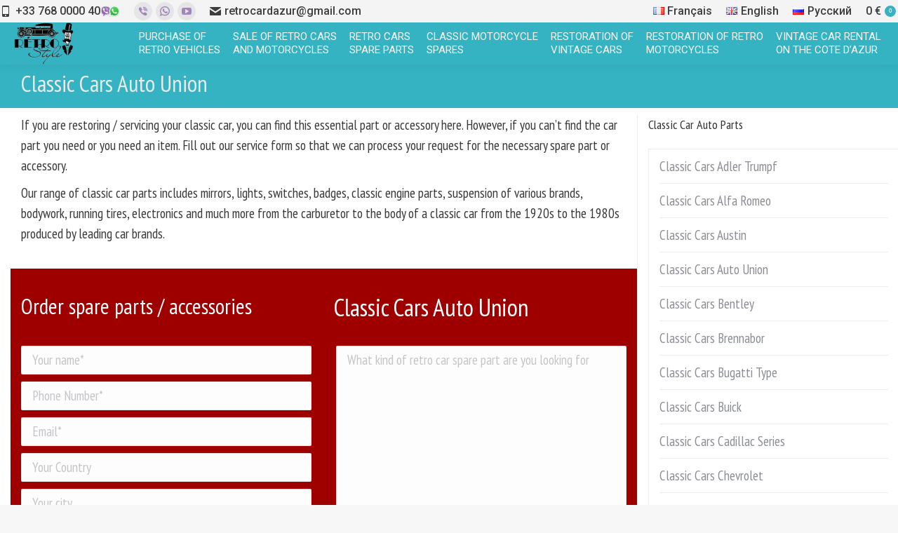

--- FILE ---
content_type: text/html; charset=UTF-8
request_url: https://auto-retro-shop.com/auto_parts/classic-cars-auto-union/
body_size: 18861
content:
<!DOCTYPE html>
<!--[if !(IE 6) | !(IE 7) | !(IE 8)  ]><!-->
<html lang="en-GB" class="no-js">
<!--<![endif]-->
<head>
	<meta charset="UTF-8" />
		<meta name="viewport" content="width=device-width, initial-scale=1, maximum-scale=1, user-scalable=0">
		<meta name="theme-color" content="#35b3c3"/>	<link rel="profile" href="https://gmpg.org/xfn/11" />
	<meta name='robots' content='index, follow, max-image-preview:large, max-snippet:-1, max-video-preview:-1' />
	<style>img:is([sizes="auto" i], [sizes^="auto," i]) { contain-intrinsic-size: 3000px 1500px }</style>
	
	<!-- This site is optimized with the Yoast SEO plugin v23.9 - https://yoast.com/wordpress/plugins/seo/ -->
	<title>Classic Cars Auto Union | Spare parts for retro cars</title>
	<meta name="description" content="Restoration · Vintage · Accessories · spare Parts for Classic Cars Auto Union | Sale of retro cars to order ® Auto Retro Shop" />
	<link rel="canonical" href="https://auto-retro-shop.com/auto_parts/classic-cars-auto-union/" />
	<meta name="twitter:label1" content="Estimated reading time" />
	<meta name="twitter:data1" content="1 minute" />
	<script type="application/ld+json" class="yoast-schema-graph">{"@context":"https://schema.org","@graph":[{"@type":"WebPage","@id":"https://auto-retro-shop.com/auto_parts/classic-cars-auto-union/","url":"https://auto-retro-shop.com/auto_parts/classic-cars-auto-union/","name":"Classic Cars Auto Union | Spare parts for retro cars","isPartOf":{"@id":"https://auto-retro-shop.com/en/#website"},"datePublished":"2020-02-01T06:01:46+00:00","dateModified":"2021-03-18T22:08:38+00:00","description":"Restoration · Vintage · Accessories · spare Parts for Classic Cars Auto Union | Sale of retro cars to order ® Auto Retro Shop","breadcrumb":{"@id":"https://auto-retro-shop.com/auto_parts/classic-cars-auto-union/#breadcrumb"},"inLanguage":"en-GB","potentialAction":[{"@type":"ReadAction","target":["https://auto-retro-shop.com/auto_parts/classic-cars-auto-union/"]}]},{"@type":"BreadcrumbList","@id":"https://auto-retro-shop.com/auto_parts/classic-cars-auto-union/#breadcrumb","itemListElement":[{"@type":"ListItem","position":1,"name":"auto-retro-shop.com","item":"https://auto-retro-shop.com/en/"},{"@type":"ListItem","position":2,"name":"Team","item":"https://auto-retro-shop.com/en/auto_parts/"},{"@type":"ListItem","position":3,"name":"Spare parts for classic retro cars","item":"https://auto-retro-shop.com/dt_team_category/spare-parts-for-classic-retro-cars/"},{"@type":"ListItem","position":4,"name":"Classic Cars Auto Union"}]},{"@type":"WebSite","@id":"https://auto-retro-shop.com/en/#website","url":"https://auto-retro-shop.com/en/","name":"Spare parts for retro cars","description":"Classic retro cars","publisher":{"@id":"https://auto-retro-shop.com/en/#organization"},"potentialAction":[{"@type":"SearchAction","target":{"@type":"EntryPoint","urlTemplate":"https://auto-retro-shop.com/en/?s={search_term_string}"},"query-input":{"@type":"PropertyValueSpecification","valueRequired":true,"valueName":"search_term_string"}}],"inLanguage":"en-GB"},{"@type":"Organization","@id":"https://auto-retro-shop.com/en/#organization","name":"Retro car parts","url":"https://auto-retro-shop.com/en/","logo":{"@type":"ImageObject","inLanguage":"en-GB","@id":"https://auto-retro-shop.com/en/#/schema/logo/image/","url":"","contentUrl":"","caption":"Retro car parts"},"image":{"@id":"https://auto-retro-shop.com/en/#/schema/logo/image/"}}]}</script>
	<!-- / Yoast SEO plugin. -->


<link rel="alternate" href="https://auto-retro-shop.com/auto_parts/voiture-retro-auto-union/" hreflang="fr" />
<link rel="alternate" href="https://auto-retro-shop.com/auto_parts/classic-cars-auto-union/" hreflang="en" />
<link rel="alternate" href="https://auto-retro-shop.com/auto_parts/retro-avtomobil-auto-union/" hreflang="ru" />
<link rel='dns-prefetch' href='//fonts.googleapis.com' />
<link rel="alternate" type="application/rss+xml" title="Spare parts for retro cars &raquo; Feed" href="https://auto-retro-shop.com/en/feed/" />
<link rel="alternate" type="application/rss+xml" title="Spare parts for retro cars &raquo; Comments Feed" href="https://auto-retro-shop.com/en/comments/feed/" />
<script type="text/javascript">
/* <![CDATA[ */
window._wpemojiSettings = {"baseUrl":"https:\/\/s.w.org\/images\/core\/emoji\/15.0.3\/72x72\/","ext":".png","svgUrl":"https:\/\/s.w.org\/images\/core\/emoji\/15.0.3\/svg\/","svgExt":".svg","source":{"concatemoji":"https:\/\/auto-retro-shop.com\/wp-includes\/js\/wp-emoji-release.min.js?ver=6.7.4"}};
/*! This file is auto-generated */
!function(i,n){var o,s,e;function c(e){try{var t={supportTests:e,timestamp:(new Date).valueOf()};sessionStorage.setItem(o,JSON.stringify(t))}catch(e){}}function p(e,t,n){e.clearRect(0,0,e.canvas.width,e.canvas.height),e.fillText(t,0,0);var t=new Uint32Array(e.getImageData(0,0,e.canvas.width,e.canvas.height).data),r=(e.clearRect(0,0,e.canvas.width,e.canvas.height),e.fillText(n,0,0),new Uint32Array(e.getImageData(0,0,e.canvas.width,e.canvas.height).data));return t.every(function(e,t){return e===r[t]})}function u(e,t,n){switch(t){case"flag":return n(e,"\ud83c\udff3\ufe0f\u200d\u26a7\ufe0f","\ud83c\udff3\ufe0f\u200b\u26a7\ufe0f")?!1:!n(e,"\ud83c\uddfa\ud83c\uddf3","\ud83c\uddfa\u200b\ud83c\uddf3")&&!n(e,"\ud83c\udff4\udb40\udc67\udb40\udc62\udb40\udc65\udb40\udc6e\udb40\udc67\udb40\udc7f","\ud83c\udff4\u200b\udb40\udc67\u200b\udb40\udc62\u200b\udb40\udc65\u200b\udb40\udc6e\u200b\udb40\udc67\u200b\udb40\udc7f");case"emoji":return!n(e,"\ud83d\udc26\u200d\u2b1b","\ud83d\udc26\u200b\u2b1b")}return!1}function f(e,t,n){var r="undefined"!=typeof WorkerGlobalScope&&self instanceof WorkerGlobalScope?new OffscreenCanvas(300,150):i.createElement("canvas"),a=r.getContext("2d",{willReadFrequently:!0}),o=(a.textBaseline="top",a.font="600 32px Arial",{});return e.forEach(function(e){o[e]=t(a,e,n)}),o}function t(e){var t=i.createElement("script");t.src=e,t.defer=!0,i.head.appendChild(t)}"undefined"!=typeof Promise&&(o="wpEmojiSettingsSupports",s=["flag","emoji"],n.supports={everything:!0,everythingExceptFlag:!0},e=new Promise(function(e){i.addEventListener("DOMContentLoaded",e,{once:!0})}),new Promise(function(t){var n=function(){try{var e=JSON.parse(sessionStorage.getItem(o));if("object"==typeof e&&"number"==typeof e.timestamp&&(new Date).valueOf()<e.timestamp+604800&&"object"==typeof e.supportTests)return e.supportTests}catch(e){}return null}();if(!n){if("undefined"!=typeof Worker&&"undefined"!=typeof OffscreenCanvas&&"undefined"!=typeof URL&&URL.createObjectURL&&"undefined"!=typeof Blob)try{var e="postMessage("+f.toString()+"("+[JSON.stringify(s),u.toString(),p.toString()].join(",")+"));",r=new Blob([e],{type:"text/javascript"}),a=new Worker(URL.createObjectURL(r),{name:"wpTestEmojiSupports"});return void(a.onmessage=function(e){c(n=e.data),a.terminate(),t(n)})}catch(e){}c(n=f(s,u,p))}t(n)}).then(function(e){for(var t in e)n.supports[t]=e[t],n.supports.everything=n.supports.everything&&n.supports[t],"flag"!==t&&(n.supports.everythingExceptFlag=n.supports.everythingExceptFlag&&n.supports[t]);n.supports.everythingExceptFlag=n.supports.everythingExceptFlag&&!n.supports.flag,n.DOMReady=!1,n.readyCallback=function(){n.DOMReady=!0}}).then(function(){return e}).then(function(){var e;n.supports.everything||(n.readyCallback(),(e=n.source||{}).concatemoji?t(e.concatemoji):e.wpemoji&&e.twemoji&&(t(e.twemoji),t(e.wpemoji)))}))}((window,document),window._wpemojiSettings);
/* ]]> */
</script>
<style id='wp-emoji-styles-inline-css' type='text/css'>

	img.wp-smiley, img.emoji {
		display: inline !important;
		border: none !important;
		box-shadow: none !important;
		height: 1em !important;
		width: 1em !important;
		margin: 0 0.07em !important;
		vertical-align: -0.1em !important;
		background: none !important;
		padding: 0 !important;
	}
</style>
<link rel='stylesheet' id='wp-block-library-css' href='https://auto-retro-shop.com/wp-includes/css/dist/block-library/style.min.css?ver=6.7.4' type='text/css' media='all' />
<style id='wp-block-library-theme-inline-css' type='text/css'>
.wp-block-audio :where(figcaption){color:#555;font-size:13px;text-align:center}.is-dark-theme .wp-block-audio :where(figcaption){color:#ffffffa6}.wp-block-audio{margin:0 0 1em}.wp-block-code{border:1px solid #ccc;border-radius:4px;font-family:Menlo,Consolas,monaco,monospace;padding:.8em 1em}.wp-block-embed :where(figcaption){color:#555;font-size:13px;text-align:center}.is-dark-theme .wp-block-embed :where(figcaption){color:#ffffffa6}.wp-block-embed{margin:0 0 1em}.blocks-gallery-caption{color:#555;font-size:13px;text-align:center}.is-dark-theme .blocks-gallery-caption{color:#ffffffa6}:root :where(.wp-block-image figcaption){color:#555;font-size:13px;text-align:center}.is-dark-theme :root :where(.wp-block-image figcaption){color:#ffffffa6}.wp-block-image{margin:0 0 1em}.wp-block-pullquote{border-bottom:4px solid;border-top:4px solid;color:currentColor;margin-bottom:1.75em}.wp-block-pullquote cite,.wp-block-pullquote footer,.wp-block-pullquote__citation{color:currentColor;font-size:.8125em;font-style:normal;text-transform:uppercase}.wp-block-quote{border-left:.25em solid;margin:0 0 1.75em;padding-left:1em}.wp-block-quote cite,.wp-block-quote footer{color:currentColor;font-size:.8125em;font-style:normal;position:relative}.wp-block-quote:where(.has-text-align-right){border-left:none;border-right:.25em solid;padding-left:0;padding-right:1em}.wp-block-quote:where(.has-text-align-center){border:none;padding-left:0}.wp-block-quote.is-large,.wp-block-quote.is-style-large,.wp-block-quote:where(.is-style-plain){border:none}.wp-block-search .wp-block-search__label{font-weight:700}.wp-block-search__button{border:1px solid #ccc;padding:.375em .625em}:where(.wp-block-group.has-background){padding:1.25em 2.375em}.wp-block-separator.has-css-opacity{opacity:.4}.wp-block-separator{border:none;border-bottom:2px solid;margin-left:auto;margin-right:auto}.wp-block-separator.has-alpha-channel-opacity{opacity:1}.wp-block-separator:not(.is-style-wide):not(.is-style-dots){width:100px}.wp-block-separator.has-background:not(.is-style-dots){border-bottom:none;height:1px}.wp-block-separator.has-background:not(.is-style-wide):not(.is-style-dots){height:2px}.wp-block-table{margin:0 0 1em}.wp-block-table td,.wp-block-table th{word-break:normal}.wp-block-table :where(figcaption){color:#555;font-size:13px;text-align:center}.is-dark-theme .wp-block-table :where(figcaption){color:#ffffffa6}.wp-block-video :where(figcaption){color:#555;font-size:13px;text-align:center}.is-dark-theme .wp-block-video :where(figcaption){color:#ffffffa6}.wp-block-video{margin:0 0 1em}:root :where(.wp-block-template-part.has-background){margin-bottom:0;margin-top:0;padding:1.25em 2.375em}
</style>
<style id='classic-theme-styles-inline-css' type='text/css'>
/*! This file is auto-generated */
.wp-block-button__link{color:#fff;background-color:#32373c;border-radius:9999px;box-shadow:none;text-decoration:none;padding:calc(.667em + 2px) calc(1.333em + 2px);font-size:1.125em}.wp-block-file__button{background:#32373c;color:#fff;text-decoration:none}
</style>
<style id='global-styles-inline-css' type='text/css'>
:root{--wp--preset--aspect-ratio--square: 1;--wp--preset--aspect-ratio--4-3: 4/3;--wp--preset--aspect-ratio--3-4: 3/4;--wp--preset--aspect-ratio--3-2: 3/2;--wp--preset--aspect-ratio--2-3: 2/3;--wp--preset--aspect-ratio--16-9: 16/9;--wp--preset--aspect-ratio--9-16: 9/16;--wp--preset--color--black: #000000;--wp--preset--color--cyan-bluish-gray: #abb8c3;--wp--preset--color--white: #FFF;--wp--preset--color--pale-pink: #f78da7;--wp--preset--color--vivid-red: #cf2e2e;--wp--preset--color--luminous-vivid-orange: #ff6900;--wp--preset--color--luminous-vivid-amber: #fcb900;--wp--preset--color--light-green-cyan: #7bdcb5;--wp--preset--color--vivid-green-cyan: #00d084;--wp--preset--color--pale-cyan-blue: #8ed1fc;--wp--preset--color--vivid-cyan-blue: #0693e3;--wp--preset--color--vivid-purple: #9b51e0;--wp--preset--color--accent: #35b3c3;--wp--preset--color--dark-gray: #111;--wp--preset--color--light-gray: #767676;--wp--preset--gradient--vivid-cyan-blue-to-vivid-purple: linear-gradient(135deg,rgba(6,147,227,1) 0%,rgb(155,81,224) 100%);--wp--preset--gradient--light-green-cyan-to-vivid-green-cyan: linear-gradient(135deg,rgb(122,220,180) 0%,rgb(0,208,130) 100%);--wp--preset--gradient--luminous-vivid-amber-to-luminous-vivid-orange: linear-gradient(135deg,rgba(252,185,0,1) 0%,rgba(255,105,0,1) 100%);--wp--preset--gradient--luminous-vivid-orange-to-vivid-red: linear-gradient(135deg,rgba(255,105,0,1) 0%,rgb(207,46,46) 100%);--wp--preset--gradient--very-light-gray-to-cyan-bluish-gray: linear-gradient(135deg,rgb(238,238,238) 0%,rgb(169,184,195) 100%);--wp--preset--gradient--cool-to-warm-spectrum: linear-gradient(135deg,rgb(74,234,220) 0%,rgb(151,120,209) 20%,rgb(207,42,186) 40%,rgb(238,44,130) 60%,rgb(251,105,98) 80%,rgb(254,248,76) 100%);--wp--preset--gradient--blush-light-purple: linear-gradient(135deg,rgb(255,206,236) 0%,rgb(152,150,240) 100%);--wp--preset--gradient--blush-bordeaux: linear-gradient(135deg,rgb(254,205,165) 0%,rgb(254,45,45) 50%,rgb(107,0,62) 100%);--wp--preset--gradient--luminous-dusk: linear-gradient(135deg,rgb(255,203,112) 0%,rgb(199,81,192) 50%,rgb(65,88,208) 100%);--wp--preset--gradient--pale-ocean: linear-gradient(135deg,rgb(255,245,203) 0%,rgb(182,227,212) 50%,rgb(51,167,181) 100%);--wp--preset--gradient--electric-grass: linear-gradient(135deg,rgb(202,248,128) 0%,rgb(113,206,126) 100%);--wp--preset--gradient--midnight: linear-gradient(135deg,rgb(2,3,129) 0%,rgb(40,116,252) 100%);--wp--preset--font-size--small: 13px;--wp--preset--font-size--medium: 20px;--wp--preset--font-size--large: 36px;--wp--preset--font-size--x-large: 42px;--wp--preset--font-family--inter: "Inter", sans-serif;--wp--preset--font-family--cardo: Cardo;--wp--preset--spacing--20: 0.44rem;--wp--preset--spacing--30: 0.67rem;--wp--preset--spacing--40: 1rem;--wp--preset--spacing--50: 1.5rem;--wp--preset--spacing--60: 2.25rem;--wp--preset--spacing--70: 3.38rem;--wp--preset--spacing--80: 5.06rem;--wp--preset--shadow--natural: 6px 6px 9px rgba(0, 0, 0, 0.2);--wp--preset--shadow--deep: 12px 12px 50px rgba(0, 0, 0, 0.4);--wp--preset--shadow--sharp: 6px 6px 0px rgba(0, 0, 0, 0.2);--wp--preset--shadow--outlined: 6px 6px 0px -3px rgba(255, 255, 255, 1), 6px 6px rgba(0, 0, 0, 1);--wp--preset--shadow--crisp: 6px 6px 0px rgba(0, 0, 0, 1);}:where(.is-layout-flex){gap: 0.5em;}:where(.is-layout-grid){gap: 0.5em;}body .is-layout-flex{display: flex;}.is-layout-flex{flex-wrap: wrap;align-items: center;}.is-layout-flex > :is(*, div){margin: 0;}body .is-layout-grid{display: grid;}.is-layout-grid > :is(*, div){margin: 0;}:where(.wp-block-columns.is-layout-flex){gap: 2em;}:where(.wp-block-columns.is-layout-grid){gap: 2em;}:where(.wp-block-post-template.is-layout-flex){gap: 1.25em;}:where(.wp-block-post-template.is-layout-grid){gap: 1.25em;}.has-black-color{color: var(--wp--preset--color--black) !important;}.has-cyan-bluish-gray-color{color: var(--wp--preset--color--cyan-bluish-gray) !important;}.has-white-color{color: var(--wp--preset--color--white) !important;}.has-pale-pink-color{color: var(--wp--preset--color--pale-pink) !important;}.has-vivid-red-color{color: var(--wp--preset--color--vivid-red) !important;}.has-luminous-vivid-orange-color{color: var(--wp--preset--color--luminous-vivid-orange) !important;}.has-luminous-vivid-amber-color{color: var(--wp--preset--color--luminous-vivid-amber) !important;}.has-light-green-cyan-color{color: var(--wp--preset--color--light-green-cyan) !important;}.has-vivid-green-cyan-color{color: var(--wp--preset--color--vivid-green-cyan) !important;}.has-pale-cyan-blue-color{color: var(--wp--preset--color--pale-cyan-blue) !important;}.has-vivid-cyan-blue-color{color: var(--wp--preset--color--vivid-cyan-blue) !important;}.has-vivid-purple-color{color: var(--wp--preset--color--vivid-purple) !important;}.has-black-background-color{background-color: var(--wp--preset--color--black) !important;}.has-cyan-bluish-gray-background-color{background-color: var(--wp--preset--color--cyan-bluish-gray) !important;}.has-white-background-color{background-color: var(--wp--preset--color--white) !important;}.has-pale-pink-background-color{background-color: var(--wp--preset--color--pale-pink) !important;}.has-vivid-red-background-color{background-color: var(--wp--preset--color--vivid-red) !important;}.has-luminous-vivid-orange-background-color{background-color: var(--wp--preset--color--luminous-vivid-orange) !important;}.has-luminous-vivid-amber-background-color{background-color: var(--wp--preset--color--luminous-vivid-amber) !important;}.has-light-green-cyan-background-color{background-color: var(--wp--preset--color--light-green-cyan) !important;}.has-vivid-green-cyan-background-color{background-color: var(--wp--preset--color--vivid-green-cyan) !important;}.has-pale-cyan-blue-background-color{background-color: var(--wp--preset--color--pale-cyan-blue) !important;}.has-vivid-cyan-blue-background-color{background-color: var(--wp--preset--color--vivid-cyan-blue) !important;}.has-vivid-purple-background-color{background-color: var(--wp--preset--color--vivid-purple) !important;}.has-black-border-color{border-color: var(--wp--preset--color--black) !important;}.has-cyan-bluish-gray-border-color{border-color: var(--wp--preset--color--cyan-bluish-gray) !important;}.has-white-border-color{border-color: var(--wp--preset--color--white) !important;}.has-pale-pink-border-color{border-color: var(--wp--preset--color--pale-pink) !important;}.has-vivid-red-border-color{border-color: var(--wp--preset--color--vivid-red) !important;}.has-luminous-vivid-orange-border-color{border-color: var(--wp--preset--color--luminous-vivid-orange) !important;}.has-luminous-vivid-amber-border-color{border-color: var(--wp--preset--color--luminous-vivid-amber) !important;}.has-light-green-cyan-border-color{border-color: var(--wp--preset--color--light-green-cyan) !important;}.has-vivid-green-cyan-border-color{border-color: var(--wp--preset--color--vivid-green-cyan) !important;}.has-pale-cyan-blue-border-color{border-color: var(--wp--preset--color--pale-cyan-blue) !important;}.has-vivid-cyan-blue-border-color{border-color: var(--wp--preset--color--vivid-cyan-blue) !important;}.has-vivid-purple-border-color{border-color: var(--wp--preset--color--vivid-purple) !important;}.has-vivid-cyan-blue-to-vivid-purple-gradient-background{background: var(--wp--preset--gradient--vivid-cyan-blue-to-vivid-purple) !important;}.has-light-green-cyan-to-vivid-green-cyan-gradient-background{background: var(--wp--preset--gradient--light-green-cyan-to-vivid-green-cyan) !important;}.has-luminous-vivid-amber-to-luminous-vivid-orange-gradient-background{background: var(--wp--preset--gradient--luminous-vivid-amber-to-luminous-vivid-orange) !important;}.has-luminous-vivid-orange-to-vivid-red-gradient-background{background: var(--wp--preset--gradient--luminous-vivid-orange-to-vivid-red) !important;}.has-very-light-gray-to-cyan-bluish-gray-gradient-background{background: var(--wp--preset--gradient--very-light-gray-to-cyan-bluish-gray) !important;}.has-cool-to-warm-spectrum-gradient-background{background: var(--wp--preset--gradient--cool-to-warm-spectrum) !important;}.has-blush-light-purple-gradient-background{background: var(--wp--preset--gradient--blush-light-purple) !important;}.has-blush-bordeaux-gradient-background{background: var(--wp--preset--gradient--blush-bordeaux) !important;}.has-luminous-dusk-gradient-background{background: var(--wp--preset--gradient--luminous-dusk) !important;}.has-pale-ocean-gradient-background{background: var(--wp--preset--gradient--pale-ocean) !important;}.has-electric-grass-gradient-background{background: var(--wp--preset--gradient--electric-grass) !important;}.has-midnight-gradient-background{background: var(--wp--preset--gradient--midnight) !important;}.has-small-font-size{font-size: var(--wp--preset--font-size--small) !important;}.has-medium-font-size{font-size: var(--wp--preset--font-size--medium) !important;}.has-large-font-size{font-size: var(--wp--preset--font-size--large) !important;}.has-x-large-font-size{font-size: var(--wp--preset--font-size--x-large) !important;}
:where(.wp-block-post-template.is-layout-flex){gap: 1.25em;}:where(.wp-block-post-template.is-layout-grid){gap: 1.25em;}
:where(.wp-block-columns.is-layout-flex){gap: 2em;}:where(.wp-block-columns.is-layout-grid){gap: 2em;}
:root :where(.wp-block-pullquote){font-size: 1.5em;line-height: 1.6;}
</style>
<link rel='stylesheet' id='contact-form-7-css' href='https://auto-retro-shop.com/wp-content/plugins/contact-form-7/includes/css/styles.css?ver=6.0.1' type='text/css' media='all' />
<style id='woocommerce-inline-inline-css' type='text/css'>
.woocommerce form .form-row .required { visibility: visible; }
</style>
<link rel='stylesheet' id='the7-font-css' href='https://auto-retro-shop.com/wp-content/themes/dt-the7/fonts/icomoon-the7-font/icomoon-the7-font.min.css?ver=11.4.0' type='text/css' media='all' />
<link rel='stylesheet' id='js_composer_front-css' href='https://auto-retro-shop.com/wp-content/plugins/js_composer/assets/css/js_composer.min.css?ver=6.8.0' type='text/css' media='all' />
<link rel='stylesheet' id='dt-web-fonts-css' href='https://fonts.googleapis.com/css?family=Roboto:400,500,600,700%7CPT+Sans+Narrow:400,600,700&#038;display=swap' type='text/css' media='all' />
<link rel='stylesheet' id='dt-main-css' href='https://auto-retro-shop.com/wp-content/themes/dt-the7/css/main.min.css?ver=11.4.0' type='text/css' media='all' />
<style id='dt-main-inline-css' type='text/css'>
body #load {
  display: block;
  height: 100%;
  overflow: hidden;
  position: fixed;
  width: 100%;
  z-index: 9901;
  opacity: 1;
  visibility: visible;
  transition: all .35s ease-out;
}
.load-wrap {
  width: 100%;
  height: 100%;
  background-position: center center;
  background-repeat: no-repeat;
  text-align: center;
  display: -ms-flexbox;
  display: -ms-flex;
  display: flex;
  -ms-align-items: center;
  -ms-flex-align: center;
  align-items: center;
  -ms-flex-flow: column wrap;
  flex-flow: column wrap;
  -ms-flex-pack: center;
  -ms-justify-content: center;
  justify-content: center;
}
.load-wrap > svg {
  position: absolute;
  top: 50%;
  left: 50%;
  transform: translate(-50%,-50%);
}
#load {
  background: var(--the7-elementor-beautiful-loading-bg,#ffffff);
  --the7-beautiful-spinner-color2: var(--the7-beautiful-spinner-color,rgba(51,51,51,0.25));
}

</style>
<link rel='stylesheet' id='the7-custom-scrollbar-css' href='https://auto-retro-shop.com/wp-content/themes/dt-the7/lib/custom-scrollbar/custom-scrollbar.min.css?ver=11.4.0' type='text/css' media='all' />
<link rel='stylesheet' id='the7-wpbakery-css' href='https://auto-retro-shop.com/wp-content/themes/dt-the7/css/wpbakery.min.css?ver=11.4.0' type='text/css' media='all' />
<link rel='stylesheet' id='the7-core-css' href='https://auto-retro-shop.com/wp-content/plugins/dt-the7-core/assets/css/post-type.min.css?ver=2.7.2' type='text/css' media='all' />
<link rel='stylesheet' id='the7-css-vars-css' href='https://auto-retro-shop.com/wp-content/uploads/the7-css/css-vars.css?ver=1574b4ccacb7' type='text/css' media='all' />
<link rel='stylesheet' id='dt-custom-css' href='https://auto-retro-shop.com/wp-content/uploads/the7-css/custom.css?ver=1574b4ccacb7' type='text/css' media='all' />
<link rel='stylesheet' id='wc-dt-custom-css' href='https://auto-retro-shop.com/wp-content/uploads/the7-css/compatibility/wc-dt-custom.css?ver=1574b4ccacb7' type='text/css' media='all' />
<link rel='stylesheet' id='dt-media-css' href='https://auto-retro-shop.com/wp-content/uploads/the7-css/media.css?ver=1574b4ccacb7' type='text/css' media='all' />
<link rel='stylesheet' id='the7-mega-menu-css' href='https://auto-retro-shop.com/wp-content/uploads/the7-css/mega-menu.css?ver=1574b4ccacb7' type='text/css' media='all' />
<link rel='stylesheet' id='the7-elements-albums-portfolio-css' href='https://auto-retro-shop.com/wp-content/uploads/the7-css/the7-elements-albums-portfolio.css?ver=1574b4ccacb7' type='text/css' media='all' />
<link rel='stylesheet' id='the7-elements-css' href='https://auto-retro-shop.com/wp-content/uploads/the7-css/post-type-dynamic.css?ver=1574b4ccacb7' type='text/css' media='all' />
<link rel='stylesheet' id='style-css' href='https://auto-retro-shop.com/wp-content/themes/dt-the7/style.css?ver=11.4.0' type='text/css' media='all' />
<script type="text/javascript" src="https://auto-retro-shop.com/wp-includes/js/jquery/jquery.min.js?ver=3.7.1" id="jquery-core-js"></script>
<script type="text/javascript" src="https://auto-retro-shop.com/wp-includes/js/jquery/jquery-migrate.min.js?ver=3.4.1" id="jquery-migrate-js"></script>
<script type="text/javascript" src="https://auto-retro-shop.com/wp-content/plugins/woocommerce/assets/js/jquery-blockui/jquery.blockUI.min.js?ver=2.7.0-wc.9.4.4" id="jquery-blockui-js" data-wp-strategy="defer"></script>
<script type="text/javascript" id="wc-add-to-cart-js-extra">
/* <![CDATA[ */
var wc_add_to_cart_params = {"ajax_url":"\/wp-admin\/admin-ajax.php","wc_ajax_url":"\/en\/?wc-ajax=%%endpoint%%","i18n_view_cart":"View cart","cart_url":"https:\/\/auto-retro-shop.com\/cart-en\/","is_cart":"","cart_redirect_after_add":"no"};
/* ]]> */
</script>
<script type="text/javascript" src="https://auto-retro-shop.com/wp-content/plugins/woocommerce/assets/js/frontend/add-to-cart.min.js?ver=9.4.4" id="wc-add-to-cart-js" data-wp-strategy="defer"></script>
<script type="text/javascript" src="https://auto-retro-shop.com/wp-content/plugins/woocommerce/assets/js/js-cookie/js.cookie.min.js?ver=2.1.4-wc.9.4.4" id="js-cookie-js" defer="defer" data-wp-strategy="defer"></script>
<script type="text/javascript" id="woocommerce-js-extra">
/* <![CDATA[ */
var woocommerce_params = {"ajax_url":"\/wp-admin\/admin-ajax.php","wc_ajax_url":"\/en\/?wc-ajax=%%endpoint%%"};
/* ]]> */
</script>
<script type="text/javascript" src="https://auto-retro-shop.com/wp-content/plugins/woocommerce/assets/js/frontend/woocommerce.min.js?ver=9.4.4" id="woocommerce-js" defer="defer" data-wp-strategy="defer"></script>
<script type="text/javascript" src="https://auto-retro-shop.com/wp-content/plugins/js_composer/assets/js/vendors/woocommerce-add-to-cart.js?ver=6.8.0" id="vc_woocommerce-add-to-cart-js-js"></script>
<script type="text/javascript" id="dt-above-fold-js-extra">
/* <![CDATA[ */
var dtLocal = {"themeUrl":"https:\/\/auto-retro-shop.com\/wp-content\/themes\/dt-the7","passText":"To view this protected post, enter the password below:","moreButtonText":{"loading":"Loading...","loadMore":"Load more"},"postID":"1049","ajaxurl":"https:\/\/auto-retro-shop.com\/wp-admin\/admin-ajax.php","REST":{"baseUrl":"https:\/\/auto-retro-shop.com\/wp-json\/the7\/v1","endpoints":{"sendMail":"\/send-mail"}},"contactMessages":{"required":"One or more fields have an error. Please check and try again.","terms":"Please accept the privacy policy.","fillTheCaptchaError":"Please, fill the captcha."},"captchaSiteKey":"","ajaxNonce":"f07117da01","pageData":"","themeSettings":{"smoothScroll":"on","lazyLoading":false,"desktopHeader":{"height":60},"ToggleCaptionEnabled":"disabled","ToggleCaption":"\u041d\u0430\u0432\u0438\u0433\u0430\u0446\u0438\u044f","floatingHeader":{"showAfter":94,"showMenu":false,"height":60,"logo":{"showLogo":true,"html":"<img class=\" preload-me\" src=\"https:\/\/auto-retro-shop.com\/wp-content\/uploads\/2020\/04\/retro-style-mob.png\" srcset=\"https:\/\/auto-retro-shop.com\/wp-content\/uploads\/2020\/04\/retro-style-mob.png 85w, https:\/\/auto-retro-shop.com\/wp-content\/uploads\/2020\/04\/retro-style-mob.png 85w\" width=\"85\" height=\"60\"   sizes=\"85px\" alt=\"Spare parts for retro cars\" \/>","url":"https:\/\/auto-retro-shop.com\/en\/"}},"topLine":{"floatingTopLine":{"logo":{"showLogo":false,"html":""}}},"mobileHeader":{"firstSwitchPoint":990,"secondSwitchPoint":600,"firstSwitchPointHeight":60,"secondSwitchPointHeight":60,"mobileToggleCaptionEnabled":"disabled","mobileToggleCaption":"\u041c\u0435\u043d\u044e"},"stickyMobileHeaderFirstSwitch":{"logo":{"html":"<img class=\" preload-me\" src=\"https:\/\/auto-retro-shop.com\/wp-content\/uploads\/2020\/04\/retro-style-mob.png\" srcset=\"https:\/\/auto-retro-shop.com\/wp-content\/uploads\/2020\/04\/retro-style-mob.png 85w, https:\/\/auto-retro-shop.com\/wp-content\/uploads\/2020\/04\/retro-style-mob.png 85w\" width=\"85\" height=\"60\"   sizes=\"85px\" alt=\"Spare parts for retro cars\" \/>"}},"stickyMobileHeaderSecondSwitch":{"logo":{"html":"<img class=\" preload-me\" src=\"https:\/\/auto-retro-shop.com\/wp-content\/uploads\/2020\/04\/retro-style-mob.png\" srcset=\"https:\/\/auto-retro-shop.com\/wp-content\/uploads\/2020\/04\/retro-style-mob.png 85w, https:\/\/auto-retro-shop.com\/wp-content\/uploads\/2020\/04\/retro-style-mob.png 85w\" width=\"85\" height=\"60\"   sizes=\"85px\" alt=\"Spare parts for retro cars\" \/>"}},"sidebar":{"switchPoint":990},"boxedWidth":"1280px"},"VCMobileScreenWidth":"768","wcCartFragmentHash":"fc3b83e71efa5c94eb067cb0403e0083"};
var dtShare = {"shareButtonText":{"facebook":"Share on Facebook","twitter":"Tweet","pinterest":"Pin it","linkedin":"Share on Linkedin","whatsapp":"Share on Whatsapp"},"overlayOpacity":"100"};
/* ]]> */
</script>
<script type="text/javascript" src="https://auto-retro-shop.com/wp-content/themes/dt-the7/js/above-the-fold.min.js?ver=11.4.0" id="dt-above-fold-js"></script>
<script type="text/javascript" src="https://auto-retro-shop.com/wp-content/themes/dt-the7/js/compatibility/woocommerce/woocommerce.min.js?ver=11.4.0" id="dt-woocommerce-js"></script>
<link rel="https://api.w.org/" href="https://auto-retro-shop.com/wp-json/" /><link rel="alternate" title="JSON" type="application/json" href="https://auto-retro-shop.com/wp-json/wp/v2/dt_team/1049" /><link rel="EditURI" type="application/rsd+xml" title="RSD" href="https://auto-retro-shop.com/xmlrpc.php?rsd" />
<meta name="generator" content="WordPress 6.7.4" />
<meta name="generator" content="WooCommerce 9.4.4" />
<link rel='shortlink' href='https://auto-retro-shop.com/?p=1049' />
<link rel="alternate" title="oEmbed (JSON)" type="application/json+oembed" href="https://auto-retro-shop.com/wp-json/oembed/1.0/embed?url=https%3A%2F%2Fauto-retro-shop.com%2Fauto_parts%2Fclassic-cars-auto-union%2F" />
<link rel="alternate" title="oEmbed (XML)" type="text/xml+oembed" href="https://auto-retro-shop.com/wp-json/oembed/1.0/embed?url=https%3A%2F%2Fauto-retro-shop.com%2Fauto_parts%2Fclassic-cars-auto-union%2F&#038;format=xml" />
	<noscript><style>.woocommerce-product-gallery{ opacity: 1 !important; }</style></noscript>
	<meta name="generator" content="Powered by WPBakery Page Builder - drag and drop page builder for WordPress."/>
<script type="text/javascript" id="the7-loader-script">
document.addEventListener("DOMContentLoaded", function(event) {
	var load = document.getElementById("load");
	if(!load.classList.contains('loader-removed')){
		var removeLoading = setTimeout(function() {
			load.className += " loader-removed";
		}, 300);
	}
});
</script>
		<style class='wp-fonts-local' type='text/css'>
@font-face{font-family:Inter;font-style:normal;font-weight:300 900;font-display:fallback;src:url('https://auto-retro-shop.com/wp-content/plugins/woocommerce/assets/fonts/Inter-VariableFont_slnt,wght.woff2') format('woff2');font-stretch:normal;}
@font-face{font-family:Cardo;font-style:normal;font-weight:400;font-display:fallback;src:url('https://auto-retro-shop.com/wp-content/plugins/woocommerce/assets/fonts/cardo_normal_400.woff2') format('woff2');}
</style>
<link rel="icon" href="https://auto-retro-shop.com/wp-content/uploads/2020/04/retro-style-mob.png" type="image/png" sizes="16x16"/><link rel="icon" href="https://auto-retro-shop.com/wp-content/uploads/2020/04/retro-style-mob.png" type="image/png" sizes="32x32"/><link rel="apple-touch-icon" href="https://auto-retro-shop.com/wp-content/uploads/2020/04/retro-style-mob.png"><link rel="apple-touch-icon" sizes="76x76" href="https://auto-retro-shop.com/wp-content/uploads/2020/04/retro-style-mob.png"><link rel="apple-touch-icon" sizes="120x120" href="https://auto-retro-shop.com/wp-content/uploads/2020/04/retro-style-mob.png"><style type="text/css" data-type="vc_shortcodes-custom-css">.vc_custom_1580533357623{background-color: #9e0000 !important;}.vc_custom_1585012829871{margin-top: -21px !important;}</style><noscript><style> .wpb_animate_when_almost_visible { opacity: 1; }</style></noscript><!-- Global site tag (gtag.js) - Google Analytics -->
<script async src="https://www.googletagmanager.com/gtag/js?id=UA-164927410-1"></script>
<script>
  window.dataLayer = window.dataLayer || [];
  function gtag(){dataLayer.push(arguments);}
  gtag('js', new Date());

  gtag('config', 'UA-164927410-1');
</script>
<!-- Yandex.Metrika counter --> <script type="text/javascript" > (function(m,e,t,r,i,k,a){m[i]=m[i]||function(){(m[i].a=m[i].a||[]).push(arguments)}; m[i].l=1*new Date();k=e.createElement(t),a=e.getElementsByTagName(t)[0],k.async=1,k.src=r,a.parentNode.insertBefore(k,a)}) (window, document, "script", "https://cdn.jsdelivr.net/npm/yandex-metrica-watch/tag.js", "ym"); ym(62967202, "init", { clickmap:true, trackLinks:true, accurateTrackBounce:true, trackHash:true }); </script> <!-- /Yandex.Metrika counter -->
<style id='the7-custom-inline-css' type='text/css'>
.sub-nav .menu-item i.fa,
.sub-nav .menu-item i.fas,
.sub-nav .menu-item i.far,
.sub-nav .menu-item i.fab {
	text-align: center;
	width: 1.25em;
}
.awooc-popup-image img {
    width: 100%;
    max-width: 100%;
    height: auto;
    float: left;
    margin-right: 1rem;
}
.awooc-popup-inner {
    padding: 10px;
}
@media (min-width: 568px){
.awooc-col {
    flex: 0 1 50%;
    max-width: 44%;
}}



#main {padding: 10px 0 1px 0;}
 #fancy-header > .wf-wrap {
    width: 100%;
background: linear-gradient(180deg, rgb(0 161 175 / 13%), rgb(0 161 175));
}

h4.entry-title
{font: normal 32px / 28px "PT Sans Narrow", Helvetica, Arial, Verdana, sans-serif;}
h2.entry-title
{
    color: #ffffff;
    font: normal 35px / 40px "PT Sans Narrow", Helvetica, Arial, Verdana, sans-serif;
    text-transform: none;
}

.one-half,
.one-third,
.two-third,
.one-fourth {
    position: relative;
    margin-right: 4%;
    float: left;
    margin-bottom: 10px;
}
.two-third {
  margin-right: 2.5%;
}
.one-half { width: 48%; }
.one-third { width: 30.66%; }
.two-third { width: 66%; }
.one-fourth {width: 22%;}
.last {
    margin-right: 0 !important;
    clear: right;
}
@media only screen and (max-width: 1024px) {
.one-fourth {
        width: 100%;
        margin-right: 0;
    }
}
@media only screen and (max-width: 767px) {
    .one-half, .one-third, .two-third {
        width: 100%;
        margin-right: 0;
    }
}
.wpcf-wrap {
    min-height: 90px;
}
div.wpcf7-response-output {
    width: 100%;
    clear: both;
    margin: 0;
}
.wpcf-accept {
  clear: both;
}
.wpcf7-acceptance > .wpcf7-list-item {
  margin: 0;
}
.wpcf-accept > .wpcf7-form-control-wrap {
    display: inline-block !important;
}
.alignnone {
    float: none;
    margin: 0px auto 0px;
}
a {
    text-decoration: blink;
}

.loading-effect-none .wf-cell.shown:not(.isotope-hidden):not(.hidden){box-shadow: 0 0 1px 0 rgb(53 179 195);}
.woocom-list-content {
    text-align: left;
display: flex;
    justify-content: space-between;
    padding-inline: 15px;
}
#content .woocommerce .product .price:last-child {
    margin: 5px 0 0 0px;
}
.vc_btn3-container.vc_btn3-center .vc_btn3-block.vc_btn3-size-md {
    font-size: 18px;
}
.woocommerce .product .woocom-list-content h4{
	    margin-top: 5px;
}
.wc-grid article.product-category .woocom-list-content .entry-title, .woocommerce .product .woocom-list-content h4, #content .woocommerce .product .woocom-list-content h4:last-child {
    margin-top: 5px;
    margin-bottom: 0;
}

.product form.cart .button {
    float: left;
    vertical-align: middle;
    width: 100%;
}
.woocommerce div.product div.summary h1 {
    margin: -32px 230px 8px 0px;
    font-size: 24px;
}
.product_meta {
    display: none;
}
.woocommerce div.product div.summary > .price {
    position: inherit;
    padding-bottom: 0px;
    margin: -45px 0px 10px 0px;
    text-align: right;
}
@media screen and (max-width: 600px){
.woocommerce div.product div.summary h1 {
    margin: 0 0 8px 0px;
    font-size: 24px;
	}}

</style>
</head>
<body id="the7-body" class="dt_team-template-default single single-dt_team postid-1049 wp-embed-responsive theme-dt-the7 the7-core-ver-2.7.2 woocommerce-no-js no-comments dt-responsive-on right-mobile-menu-close-icon ouside-menu-close-icon mobile-hamburger-close-bg-enable mobile-hamburger-close-bg-hover-enable  fade-medium-mobile-menu-close-icon fade-medium-menu-close-icon srcset-enabled btn-flat custom-btn-color custom-btn-hover-color sticky-mobile-header top-header first-switch-logo-left first-switch-menu-right second-switch-logo-left second-switch-menu-right right-mobile-menu layzr-loading-on popup-message-style the7-ver-11.4.0 wpb-js-composer js-comp-ver-6.8.0 vc_responsive">
<!-- The7 11.4.0 -->
<div id="load" class="">
	<div class="load-wrap"><div id="preloader">
  <div id="loader"></div>
</div>
<style>
body {

}
#preloader {
    position: fixed;
    top: 0;
    left: 0;
    width: 100%;
    height: 100%;
}
#loader {
    display: block;
    position: relative;
    left: 50%;
    top: 50%;
    width: 150px;
    height: 150px;
    margin: -75px 0 0 -75px;
    border-radius: 50%;
    border: 2px solid transparent;
    border-top-color: #388991;
    -webkit-animation: spin 2s linear infinite;
    animation: spin 2s linear infinite;
}
#loader:before {
    content: "";
    position: absolute;
    top: 5px;
    left: 5px;
    right: 5px;
    bottom: 5px;
    border-radius: 50%;
    border: 2px solid transparent;
    border-top-color: #388991;
    -webkit-animation: spin 3s linear infinite;
    animation: spin 3s linear infinite;
}
#loader:after {
    content: "";
    position: absolute;
    top: 15px;
    left: 15px;
    right: 15px;
    bottom: 15px;
    border-radius: 50%;
    border: 2px solid transparent;
    border-top-color: #388991;
    -webkit-animation: spin 1.5s linear infinite;
    animation: spin 1.5s linear infinite;
}
@-webkit-keyframes spin {
    0%   {
        -webkit-transform: rotate(0deg);
        -ms-transform: rotate(0deg);
        transform: rotate(0deg);
    }
    100% {
        -webkit-transform: rotate(360deg);
        -ms-transform: rotate(360deg);
        transform: rotate(360deg);
    }
}
@keyframes spin {
    0%   {
        -webkit-transform: rotate(0deg);
        -ms-transform: rotate(0deg);
        transform: rotate(0deg);
    }
    100% {
        -webkit-transform: rotate(360deg);
        -ms-transform: rotate(360deg);
        transform: rotate(360deg);
    }
}
</style></div>
</div>
<div id="page" >
	<a class="skip-link screen-reader-text" href="#content">Skip to content</a>

<div class="masthead inline-header right widgets full-height shadow-decoration shadow-mobile-header-decoration small-mobile-menu-icon dt-parent-menu-clickable show-sub-menu-on-hover show-device-logo show-mobile-logo"  role="banner">

	<div class="top-bar top-bar-line-hide">
	<div class="top-bar-bg" ></div>
	<div class="left-widgets mini-widgets"><span class="mini-contacts phone show-on-desktop in-top-bar-left in-top-bar"><i class="fa-fw icomoon-the7-font-the7-phone-02"></i><a href="tel:+33768000040">+33 768 0000 40</a><img class="alignnone size-full wp-image-1272 lazyloaded" src="/wp-content/uploads/2021/03/icons-mobile.png" data-src="/wp-content/uploads/2020/04/icons-mobile.png" alt="" width="28" height="16"></span><div class="soc-ico show-on-desktop in-top-bar-right in-menu-second-switch custom-bg disabled-border border-off hover-accent-bg hover-disabled-border  hover-border-off"><a title="Viber page opens in new window" href="viber://chat?number=+33749420011" target="_blank" class="viber"><span class="soc-font-icon"></span><span class="screen-reader-text">Viber page opens in new window</span></a><a title="Whatsapp page opens in new window" href="https://wa.me/33749420011" target="_blank" class="whatsapp"><span class="soc-font-icon"></span><span class="screen-reader-text">Whatsapp page opens in new window</span></a><a title="YouTube page opens in new window" href="https://www.youtube.com/channel/UCH7IjA7Gc6sf_QrF79m6hrw" target="_blank" class="you-tube"><span class="soc-font-icon"></span><span class="screen-reader-text">YouTube page opens in new window</span></a></div><span class="mini-contacts email show-on-desktop near-logo-first-switch in-menu-second-switch"><i class="fa-fw the7-mw-icon-mail-bold"></i>retrocardazur@gmail.com</span></div><div class="right-widgets mini-widgets"><div class="mini-nav show-on-desktop in-menu-first-switch near-logo-second-switch list-type-menu list-type-menu-first-switch list-type-menu-second-switch"><ul id="header_microwidget2-menu"><li class="lang-item lang-item-344 lang-item-fr lang-item-first menu-item menu-item-type-custom menu-item-object-custom menu-item-986-fr first depth-0"><a href='https://auto-retro-shop.com/auto_parts/voiture-retro-auto-union/' data-level='1' data-ps2id-api='true' hreflang='fr-FR' lang='fr-FR'><span class="menu-item-text"><span class="menu-text"><img src="[data-uri]" alt="Français" width="16" height="11" style="width: 16px; height: 11px;" /><span style="margin-left:0.3em;">Français</span></span></span></a></li> <li class="lang-item lang-item-348 lang-item-en current-lang menu-item menu-item-type-custom menu-item-object-custom menu-item-986-en depth-0"><a href='https://auto-retro-shop.com/auto_parts/classic-cars-auto-union/' data-level='1' data-ps2id-api='true' hreflang='en-GB' lang='en-GB'><span class="menu-item-text"><span class="menu-text"><img src="[data-uri]" alt="English" width="16" height="11" style="width: 16px; height: 11px;" /><span style="margin-left:0.3em;">English</span></span></span></a></li> <li class="lang-item lang-item-324 lang-item-ru menu-item menu-item-type-custom menu-item-object-custom menu-item-986-ru depth-0"><a href='https://auto-retro-shop.com/auto_parts/retro-avtomobil-auto-union/' data-level='1' data-ps2id-api='true' hreflang='ru-RU' lang='ru-RU'><span class="menu-item-text"><span class="menu-text"><img src="[data-uri]" alt="Русский" width="16" height="11" style="width: 16px; height: 11px;" /><span style="margin-left:0.3em;">Русский</span></span></span></a></li> </ul><div class="menu-select"><span class="customSelect1"><span class="customSelectInner"><i class=" the7-mw-icon-dropdown-menu-bold"></i>Часть меню справа</span></span></div></div><div class="show-on-desktop near-logo-first-switch in-menu-second-switch">
<div class="wc-shopping-cart shopping-cart round-counter-style show-sub-cart" data-cart-hash="fc3b83e71efa5c94eb067cb0403e0083">

	<a class="wc-ico-cart round-counter-style show-sub-cart" href="https://auto-retro-shop.com/cart-en/"><span class="woocommerce-Price-amount amount"><bdi>0&nbsp;<span class="woocommerce-Price-currencySymbol">&euro;</span></bdi></span><span class="counter">0</span></a>

	<div class="shopping-cart-wrap">
		<div class="shopping-cart-inner">
			
						<p class="buttons top-position">
				<a href="https://auto-retro-shop.com/cart-en/" class="button view-cart">View Cart</a><a href="https://auto-retro-shop.com/checklist/" class="button checkout">Checkout</a>			</p>

						<ul class="cart_list product_list_widget empty">
				<li>No products in the cart.</li>			</ul>
			<div class="shopping-cart-bottom" style="display: none">
				<p class="total">
					<strong>Subtotal:</strong> <span class="woocommerce-Price-amount amount"><bdi>0&nbsp;<span class="woocommerce-Price-currencySymbol">&euro;</span></bdi></span>				</p>
				<p class="buttons">
					<a href="https://auto-retro-shop.com/cart-en/" class="button view-cart">View Cart</a><a href="https://auto-retro-shop.com/checklist/" class="button checkout">Checkout</a>				</p>
			</div>
					</div>
	</div>

</div>
</div></div></div>

	<header class="header-bar">

		<div class="branding">
	<div id="site-title" class="assistive-text">Spare parts for retro cars</div>
	<div id="site-description" class="assistive-text">Classic retro cars</div>
	<a class="" href="https://auto-retro-shop.com/en/"><img class=" preload-me" src="https://auto-retro-shop.com/wp-content/uploads/2020/04/retro-style-mob.png" srcset="https://auto-retro-shop.com/wp-content/uploads/2020/04/retro-style-mob.png 85w, https://auto-retro-shop.com/wp-content/uploads/2020/04/retro-style-mob.png 85w" width="85" height="60"   sizes="85px" alt="Spare parts for retro cars" /><img class="mobile-logo preload-me" src="https://auto-retro-shop.com/wp-content/uploads/2020/04/retro-style-mob.png" srcset="https://auto-retro-shop.com/wp-content/uploads/2020/04/retro-style-mob.png 85w, https://auto-retro-shop.com/wp-content/uploads/2020/04/retro-style-mob.png 85w" width="85" height="60"   sizes="85px" alt="Spare parts for retro cars" /></a></div>

		<ul id="primary-menu" class="main-nav underline-decoration upwards-line outside-item-remove-margin"><li class="menu-item menu-item-type-post_type menu-item-object-page menu-item-3510 first depth-0"><a href='https://auto-retro-shop.com/purchase-of-retro-vehicles-and-parts/' data-level='1' data-ps2id-api='true'><span class="menu-item-text"><span class="menu-text">Purchase of<br>retro vehicles</span></span></a></li> <li class="menu-item menu-item-type-post_type menu-item-object-page menu-item-1005 depth-0"><a href='https://auto-retro-shop.com/sale-of-retro-cars-and-motorcycles/' data-level='1' data-ps2id-api='true'><span class="menu-item-text"><span class="menu-text">Sale of retro cars<br> and motorcycles</span></span></a></li> <li class="menu-item menu-item-type-post_type menu-item-object-page menu-item-1006 depth-0"><a href='https://auto-retro-shop.com/retro-cars-spare-parts/' data-level='1' data-ps2id-api='true'><span class="menu-item-text"><span class="menu-text">Retro cars<br>spare parts</span></span></a></li> <li class="menu-item menu-item-type-post_type menu-item-object-page menu-item-1007 depth-0"><a href='https://auto-retro-shop.com/classic-motorcycle-spares/' data-level='1' data-ps2id-api='true'><span class="menu-item-text"><span class="menu-text">Classic Motorcycle<br>Spares</span></span></a></li> <li class="menu-item menu-item-type-post_type menu-item-object-page menu-item-1009 depth-0"><a href='https://auto-retro-shop.com/restoration-of-vintage-cars/' data-level='1' data-ps2id-api='true'><span class="menu-item-text"><span class="menu-text">Restoration of<br>vintage cars</span></span></a></li> <li class="menu-item menu-item-type-post_type menu-item-object-page menu-item-1008 depth-0"><a href='https://auto-retro-shop.com/restoration-of-retro-motorcycles/' data-level='1' data-ps2id-api='true'><span class="menu-item-text"><span class="menu-text">Restoration of retro<br>motorcycles</span></span></a></li> <li class="menu-item menu-item-type-post_type menu-item-object-page menu-item-1010 last depth-0"><a href='https://auto-retro-shop.com/vintage-car-rental-on-the-cote-dazur/' data-level='1' data-ps2id-api='true'><span class="menu-item-text"><span class="menu-text">Vintage car rental<br>on the Cote d&#8217;azur</span></span></a></li> </ul>
		
	</header>

</div>
<div role="navigation" class="dt-mobile-header mobile-menu-show-divider">
	<div class="dt-close-mobile-menu-icon"><div class="close-line-wrap"><span class="close-line"></span><span class="close-line"></span><span class="close-line"></span></div></div>	<ul id="mobile-menu" class="mobile-main-nav">
		<li class="menu-item menu-item-type-post_type menu-item-object-page menu-item-3510 first depth-0"><a href='https://auto-retro-shop.com/purchase-of-retro-vehicles-and-parts/' data-level='1' data-ps2id-api='true'><span class="menu-item-text"><span class="menu-text">Purchase of<br>retro vehicles</span></span></a></li> <li class="menu-item menu-item-type-post_type menu-item-object-page menu-item-1005 depth-0"><a href='https://auto-retro-shop.com/sale-of-retro-cars-and-motorcycles/' data-level='1' data-ps2id-api='true'><span class="menu-item-text"><span class="menu-text">Sale of retro cars<br> and motorcycles</span></span></a></li> <li class="menu-item menu-item-type-post_type menu-item-object-page menu-item-1006 depth-0"><a href='https://auto-retro-shop.com/retro-cars-spare-parts/' data-level='1' data-ps2id-api='true'><span class="menu-item-text"><span class="menu-text">Retro cars<br>spare parts</span></span></a></li> <li class="menu-item menu-item-type-post_type menu-item-object-page menu-item-1007 depth-0"><a href='https://auto-retro-shop.com/classic-motorcycle-spares/' data-level='1' data-ps2id-api='true'><span class="menu-item-text"><span class="menu-text">Classic Motorcycle<br>Spares</span></span></a></li> <li class="menu-item menu-item-type-post_type menu-item-object-page menu-item-1009 depth-0"><a href='https://auto-retro-shop.com/restoration-of-vintage-cars/' data-level='1' data-ps2id-api='true'><span class="menu-item-text"><span class="menu-text">Restoration of<br>vintage cars</span></span></a></li> <li class="menu-item menu-item-type-post_type menu-item-object-page menu-item-1008 depth-0"><a href='https://auto-retro-shop.com/restoration-of-retro-motorcycles/' data-level='1' data-ps2id-api='true'><span class="menu-item-text"><span class="menu-text">Restoration of retro<br>motorcycles</span></span></a></li> <li class="menu-item menu-item-type-post_type menu-item-object-page menu-item-1010 last depth-0"><a href='https://auto-retro-shop.com/vintage-car-rental-on-the-cote-dazur/' data-level='1' data-ps2id-api='true'><span class="menu-item-text"><span class="menu-text">Vintage car rental<br>on the Cote d&#8217;azur</span></span></a></li> 	</ul>
	<div class='mobile-mini-widgets-in-menu'></div>
</div>


		<div class="page-title title-left solid-bg breadcrumbs-off page-title-responsive-enabled">
			<div class="wf-wrap">

				<div class="page-title-head hgroup"><h1 class="entry-title">Classic Cars Auto Union</h1></div>			</div>
		</div>

		

<div id="main" class="sidebar-right sidebar-divider-vertical">

	
	<div class="main-gradient"></div>
	<div class="wf-wrap">
	<div class="wf-container-main">

	

			<div id="content" class="content" role="main">

				
<article id="post-1049" class="post-1049 dt_team type-dt_team status-publish dt_team_category-spare-parts-for-classic-retro-cars dt_team_category-705 description-off">

	<div class="vc_row wpb_row vc_row-fluid"><div class="wpb_column vc_column_container vc_col-sm-12"><div class="vc_column-inner"><div class="wpb_wrapper">
	<div class="wpb_text_column wpb_content_element " >
		<div class="wpb_wrapper">
			<p>If you are restoring / servicing your classic car, you can find this essential part or accessory here. However, if you can&#8217;t find the car part you need or you need an item. Fill out our service form so that we can process your request for the necessary spare part or accessory.</p>
<p>Our range of classic car parts includes mirrors, lights, switches, badges, classic engine parts, suspension of various brands, bodywork, running tires, electronics and much more from the carburetor to the body of a classic car from the 1920s to the 1980s produced by leading car brands.</p>

		</div>
	</div>
</div></div></div></div><div class="vc_row wpb_row vc_row-fluid vc_custom_1580533357623 vc_row-has-fill"><div class="wpb_column vc_column_container vc_col-sm-12"><div class="vc_column-inner"><div class="wpb_wrapper"><div class="vc_row wpb_row vc_inner vc_row-fluid"><div class="wpb_column vc_column_container vc_col-sm-6"><div class="vc_column-inner"><div class="wpb_wrapper">
	<div class="wpb_text_column wpb_content_element " >
		<div class="wpb_wrapper">
			<h3><span style="color: #ffffff;">Order spare parts / accessories </span></h3>

		</div>
	</div>
</div></div></div><div class="wpb_column vc_column_container vc_col-sm-6"><div class="vc_column-inner"><div class="wpb_wrapper">
	<div class="wpb_text_column wpb_content_element " >
		<div class="wpb_wrapper">
			<h2 class="product_title entry-title">Classic Cars Auto Union</h2>

		</div>
	</div>
</div></div></div></div>
	<div class="wpb_text_column wpb_content_element " >
		<div class="wpb_wrapper">
			
<div class="wpcf7 no-js" id="wpcf7-f1013-p1049-o1" lang="ru-RU" dir="ltr" data-wpcf7-id="1013">
<div class="screen-reader-response"><p role="status" aria-live="polite" aria-atomic="true"></p> <ul></ul></div>
<form action="/auto_parts/classic-cars-auto-union/#wpcf7-f1013-p1049-o1" method="post" class="wpcf7-form init" aria-label="Контактная форма" novalidate="novalidate" data-status="init">
<div style="display: none;">
<input type="hidden" name="_wpcf7" value="1013" />
<input type="hidden" name="_wpcf7_version" value="6.0.1" />
<input type="hidden" name="_wpcf7_locale" value="ru_RU" />
<input type="hidden" name="_wpcf7_unit_tag" value="wpcf7-f1013-p1049-o1" />
<input type="hidden" name="_wpcf7_container_post" value="1049" />
<input type="hidden" name="_wpcf7_posted_data_hash" value="" />
</div>
<div class="one-half">
	<p><span class="wpcf7-form-control-wrap" data-name="text-536"><input size="40" maxlength="400" class="wpcf7-form-control wpcf7-text wpcf7-validates-as-required" aria-required="true" aria-invalid="false" placeholder="Your name*" value="" type="text" name="text-536" /></span>
	</p>
	<p><span class="wpcf7-form-control-wrap" data-name="tel-217"><input size="40" maxlength="400" class="wpcf7-form-control wpcf7-tel wpcf7-validates-as-required wpcf7-text wpcf7-validates-as-tel" aria-required="true" aria-invalid="false" placeholder="Phone Number*" value="" type="tel" name="tel-217" /></span>
	</p>
	<p><span class="wpcf7-form-control-wrap" data-name="email-699"><input size="40" maxlength="400" class="wpcf7-form-control wpcf7-email wpcf7-validates-as-required wpcf7-text wpcf7-validates-as-email" aria-required="true" aria-invalid="false" placeholder="Email*" value="" type="email" name="email-699" /></span>
	</p>
	<p><span class="wpcf7-form-control-wrap" data-name="text-936"><input size="40" maxlength="400" class="wpcf7-form-control wpcf7-text" aria-invalid="false" placeholder="Your Country" value="" type="text" name="text-936" /></span>
	</p>
	<p><span class="wpcf7-form-control-wrap" data-name="text-567"><input size="40" maxlength="400" class="wpcf7-form-control wpcf7-text" aria-invalid="false" placeholder="Your city" value="" type="text" name="text-567" /></span>
	</p>
	<p><span class="wpcf7-form-control-wrap" data-name="text-263"><input size="40" maxlength="400" class="wpcf7-form-control wpcf7-text" aria-invalid="false" placeholder="Vintage car year" value="" type="text" name="text-263" /></span>
	</p>
	<p><span class="wpcf7-form-control-wrap" data-name="text-966"><input size="40" maxlength="400" class="wpcf7-form-control wpcf7-text" aria-invalid="false" placeholder="Retro car Model" value="" type="text" name="text-966" /></span>
	</p>
</div>
<div class="one-half last">
	<p><span class="wpcf7-form-control-wrap" data-name="textarea-683"><textarea cols="40" rows="10" maxlength="2000" class="wpcf7-form-control wpcf7-textarea" aria-invalid="false" placeholder="What kind of retro car spare part are you looking for" name="textarea-683"></textarea></span>
	</p>
</div>
<p><input class="wpcf7-form-control wpcf7-submit has-spinner" type="submit" value="Send" />
</p><div class="wpcf7-response-output" aria-hidden="true"></div>
</form>
</div>


		</div>
	</div>
</div></div></div></div><div class="vc_row wpb_row vc_row-fluid"><div class="wpb_column vc_column_container vc_col-sm-12"><div class="vc_column-inner"><div class="wpb_wrapper"><style type="text/css" data-type="the7_shortcodes-inline-css">.photos-carousel-shortcode-id-cc635bf97ebe09204614c0d22e9b5573.owl-carousel .owl-nav a {
  width: 36px;
  height: 36px;
  border-radius: 500px;
}
.photos-carousel-shortcode-id-cc635bf97ebe09204614c0d22e9b5573.owl-carousel .owl-nav a:before,
.photos-carousel-shortcode-id-cc635bf97ebe09204614c0d22e9b5573.owl-carousel .owl-nav a:after {
  border-width: 0px;
}
.photos-carousel-shortcode-id-cc635bf97ebe09204614c0d22e9b5573.owl-carousel .owl-nav a.owl-prev {
  top: 50%;
  transform: translateY(calc(-50% + 0px));
  left: -43px;
}
@media all and (-ms-high-contrast: none) {
  .photos-carousel-shortcode-id-cc635bf97ebe09204614c0d22e9b5573.owl-carousel .owl-nav a.owl-prev {
    transform: translateY(-50%);
    margin-top: 0px;
  }
}
.photos-carousel-shortcode-id-cc635bf97ebe09204614c0d22e9b5573.owl-carousel .owl-nav a.owl-prev i {
  padding: 0px 0px 0px 0px;
}
.photos-carousel-shortcode-id-cc635bf97ebe09204614c0d22e9b5573.owl-carousel .owl-nav a.owl-next {
  top: 50%;
  transform: translateY(calc(-50% + 0px));
  right: -43px;
}
@media all and (-ms-high-contrast: none) {
  .photos-carousel-shortcode-id-cc635bf97ebe09204614c0d22e9b5573.owl-carousel .owl-nav a.owl-next {
    transform: translateY(-50%);
    margin-top: 0px;
  }
}
.photos-carousel-shortcode-id-cc635bf97ebe09204614c0d22e9b5573.owl-carousel .owl-nav a.owl-next i {
  padding: 0px 0px 0px 0px;
}
.photos-carousel-shortcode-id-cc635bf97ebe09204614c0d22e9b5573.owl-carousel .owl-nav i {
  font-size: 18px;
}
.photos-carousel-shortcode-id-cc635bf97ebe09204614c0d22e9b5573.owl-carousel .owl-nav a:not(:hover) i,
.photos-carousel-shortcode-id-cc635bf97ebe09204614c0d22e9b5573.owl-carousel .owl-nav a:not(:hover) i:before {
  color: #ffffff;
  background: none;
}
.photos-carousel-shortcode-id-cc635bf97ebe09204614c0d22e9b5573.owl-carousel .owl-nav a:hover i,
.photos-carousel-shortcode-id-cc635bf97ebe09204614c0d22e9b5573.owl-carousel .owl-nav a:hover i:before {
  color: rgba(255,255,255,0.75);
  background: none;
}
.photos-carousel-shortcode-id-cc635bf97ebe09204614c0d22e9b5573 .owl-dots {
  top: calc(100% + 20px);
  left: 50%;
  transform: translateX(calc(-50% + 0px));
}
@media all and (-ms-high-contrast: none) {
  .photos-carousel-shortcode-id-cc635bf97ebe09204614c0d22e9b5573 .owl-dots {
    transform: translateX(-50%);
    margin-left: 0px;
  }
}
.photos-carousel-shortcode-id-cc635bf97ebe09204614c0d22e9b5573 .owl-dot {
  width: 10px;
  height: 10px;
  margin: 0 8px;
}
@media screen and (max-width: 778px) {
  .photos-carousel-shortcode-id-cc635bf97ebe09204614c0d22e9b5573.hide-arrows.owl-carousel .owl-nav a {
    display: none;
  }
}
@media screen and (max-width: 778px) {
  .photos-carousel-shortcode-id-cc635bf97ebe09204614c0d22e9b5573.reposition-arrows.owl-carousel .owl-nav .owl-prev {
    top: 50%;
    transform: translateY(calc(-50% + 0px));
    left: 10px;
  }
  .photos-carousel-shortcode-id-cc635bf97ebe09204614c0d22e9b5573.reposition-arrows.owl-carousel .owl-nav .owl-next {
    top: 50%;
    transform: translateY(calc(-50% + 0px));
    right: 10px;
  }
}
@media screen and (max-width: 778px) and all and (-ms-high-contrast: none) {
  .photos-carousel-shortcode-id-cc635bf97ebe09204614c0d22e9b5573.reposition-arrows.owl-carousel .owl-nav .owl-prev {
    transform: translateY(-50%);
    margin-top: 0px;
  }
}
@media screen and (max-width: 778px) and all and (-ms-high-contrast: none) {
  .photos-carousel-shortcode-id-cc635bf97ebe09204614c0d22e9b5573.reposition-arrows.owl-carousel .owl-nav .owl-next {
    transform: translateY(-50%);
    margin-top: 0px;
  }
}
.photos-carousel-shortcode-id-cc635bf97ebe09204614c0d22e9b5573 figure,
.photos-carousel-shortcode-id-cc635bf97ebe09204614c0d22e9b5573 .rollover,
.photos-carousel-shortcode-id-cc635bf97ebe09204614c0d22e9b5573 img,
.photos-carousel-shortcode-id-cc635bf97ebe09204614c0d22e9b5573 .gallery-rollover {
  border-radius: 0px;
}
.photos-carousel-shortcode-id-cc635bf97ebe09204614c0d22e9b5573.enable-bg-rollover .gallery-rollover {
  background: -webkit-linear-gradient();
  background: linear-gradient();
}
.photos-carousel-shortcode-id-cc635bf97ebe09204614c0d22e9b5573.enable-bg-rollover.hover-scale .rollover:after {
  background: -webkit-linear-gradient();
  background: linear-gradient();
}
.photos-carousel-shortcode-id-cc635bf97ebe09204614c0d22e9b5573.enable-img-shadow .owl-stage-outer {
  padding: 6px 0;
}
.photos-carousel-shortcode-id-cc635bf97ebe09204614c0d22e9b5573.gallery-shortcode .gallery-zoom-ico {
  width: 44px;
  height: 44px;
  line-height: 44px;
  border-radius: 100px;
  margin: -22px 0 0 -22px;
  border-width: 0px;
}
.dt-icon-bg-on.photos-carousel-shortcode-id-cc635bf97ebe09204614c0d22e9b5573.gallery-shortcode .gallery-zoom-ico {
  background: rgba(255,255,255,0.3);
  -webkit-box-shadow: none;
  box-shadow: none;
}
.photos-carousel-shortcode-id-cc635bf97ebe09204614c0d22e9b5573.gallery-shortcode .gallery-zoom-ico:before,
.photos-carousel-shortcode-id-cc635bf97ebe09204614c0d22e9b5573.gallery-shortcode .gallery-zoom-ico span {
  font-size: 32px;
  line-height: 44px;
  color: #ffffff;
  background: none;
}
</style><div class="owl-carousel gallery-carousel-shortcode gallery-shortcode dt-gallery-container album-gallery-shortcode dt-owl-carousel-call photos-carousel-shortcode-id-cc635bf97ebe09204614c0d22e9b5573 quick-scale-img enable-bg-rollover meta-info-off bullets-small-dot-stroke reposition-arrows dt-icon-bg-off arrows-bg-on dt-arrow-border-on dt-arrow-hover-border-on disable-arrows-hover-bg arrows-hover-bg-on  vc_custom_1585012829871 hover-fade " data-scroll-mode="page" data-col-num="3" data-wide-col-num="3" data-laptop-col="3" data-h-tablet-columns-num="2" data-v-tablet-columns-num="2" data-phone-columns-num="1" data-col-gap="2" data-stage-padding="0" data-speed="600" data-autoplay="true" data-autoplay_speed="6000" data-arrows="false" data-bullet="false" data-next-icon="icon-ar-017-r" data-prev-icon="icon-ar-017-l" data-img-shadow-size="12px" data-img-shadow-spread="3px"></div></div></div></div></div>

</article>

			</div><!-- #content -->

			
	<aside id="sidebar" class="sidebar">
		<div class="sidebar-content widget-divider-off">
			<section id="text-3" class="widget widget_text"><div class="widget-title">Classic Car Auto Parts</div>			<div class="textwidget"><div style="height: 808px; width: 100%; border: 1px solid #eeeeee; overflow: auto; word-wrap: normal; padding: 10px 15px; margin: 20px 0px;">
<ul class="custom-menu dividers-on">
<li class="menu-item menu-item-type-post_type menu-item-object-dt_team current-menu-item menu-item-1056"><a href="https://auto-retro-shop.com/auto_parts/classic-cars-adler-trumpf/">Classic Cars Adler Trumpf</a></li>
<li class="menu-item menu-item-type-post_type menu-item-object-dt_team menu-item-1057"><a href="https://auto-retro-shop.com/auto_parts/classic-cars-alfa-romeo/">Classic Cars Alfa Romeo</a></li>
<li class="menu-item menu-item-type-post_type menu-item-object-dt_team menu-item-1058"><a href="https://auto-retro-shop.com/auto_parts/classic-cars-austin/">Classic Cars Austin</a></li>
<li class="menu-item menu-item-type-post_type menu-item-object-dt_team menu-item-1059"><a href="https://auto-retro-shop.com/auto_parts/classic-cars-auto-union/">Classic Cars Auto Union</a></li>
<li class="menu-item menu-item-type-post_type menu-item-object-dt_team menu-item-1060"><a href="https://auto-retro-shop.com/auto_parts/classic-cars-bentley/">Classic Cars Bentley</a></li>
<li class="menu-item menu-item-type-post_type menu-item-object-dt_team menu-item-1061"><a href="https://auto-retro-shop.com/auto_parts/classic-cars-brennabor/">Classic Cars Brennabor</a></li>
<li class="menu-item menu-item-type-post_type menu-item-object-dt_team menu-item-1062"><a href="https://auto-retro-shop.com/auto_parts/classic-cars-bugatti-type/">Classic Cars Bugatti Type</a></li>
<li class="menu-item menu-item-type-post_type menu-item-object-dt_team menu-item-1063"><a href="https://auto-retro-shop.com/auto_parts/classic-cars-buick/">Classic Cars Buick</a></li>
<li class="menu-item menu-item-type-post_type menu-item-object-dt_team menu-item-1064"><a href="https://auto-retro-shop.com/auto_parts/classic-cars-cadillac-series/">Classic Cars Cadillac Series</a></li>
<li class="menu-item menu-item-type-post_type menu-item-object-dt_team menu-item-1065"><a href="https://auto-retro-shop.com/auto_parts/classic-cars-chevrolet/">Classic Cars Chevrolet</a></li>
<li class="menu-item menu-item-type-post_type menu-item-object-dt_team menu-item-1066"><a href="https://auto-retro-shop.com/auto_parts/classic-cars-chrysler/">Classic Cars Chrysler</a></li>
<li class="menu-item menu-item-type-post_type menu-item-object-dt_team menu-item-1067"><a href="https://auto-retro-shop.com/auto_parts/classic-cars-citroen/">Classic Cars Citroën</a></li>
<li class="menu-item menu-item-type-post_type menu-item-object-dt_team menu-item-1068"><a href="https://auto-retro-shop.com/auto_parts/classic-cars-cord/">Classic Cars Cord</a></li>
<li class="menu-item menu-item-type-post_type menu-item-object-dt_team menu-item-1069"><a href="https://auto-retro-shop.com/auto_parts/classic-cars-cws/">Classic Cars CWS</a></li>
<li class="menu-item menu-item-type-post_type menu-item-object-dt_team menu-item-1070"><a href="https://auto-retro-shop.com/auto_parts/classic-cars-delahaye/">Classic Cars Delahaye</a></li>
<li class="menu-item menu-item-type-post_type menu-item-object-dt_team menu-item-1071"><a href="https://auto-retro-shop.com/auto_parts/classic-cars-dkw/">Classic Cars DKW</a></li>
<li class="menu-item menu-item-type-post_type menu-item-object-dt_team menu-item-1072"><a href="https://auto-retro-shop.com/auto_parts/classic-cars-duesenberg/">Classic Cars Duesenberg</a></li>
<li class="menu-item menu-item-type-post_type menu-item-object-dt_team menu-item-1073"><a href="https://auto-retro-shop.com/auto_parts/classic-cars-dymaxion/">Classic Cars Dymaxion</a></li>
<li class="menu-item menu-item-type-post_type menu-item-object-dt_team menu-item-1074"><a href="https://auto-retro-shop.com/auto_parts/classic-cars-fiat/">Classic Cars Fiat</a></li>
<li class="menu-item menu-item-type-post_type menu-item-object-dt_team menu-item-1075"><a href="https://auto-retro-shop.com/auto_parts/classic-cars-ford/">Classic Cars Ford</a></li>
<li class="menu-item menu-item-type-post_type menu-item-object-dt_team menu-item-1076"><a href="https://auto-retro-shop.com/auto_parts/classic-cars-hispano-suiza/">Classic Cars Hispano-Suiza</a></li>
<li class="menu-item menu-item-type-post_type menu-item-object-dt_team menu-item-1077"><a href="https://auto-retro-shop.com/auto_parts/classic-cars-horch/">Classic Cars Horch</a></li>
<li class="menu-item menu-item-type-post_type menu-item-object-dt_team menu-item-1078"><a href="https://auto-retro-shop.com/auto_parts/classic-cars-lagonda/">Classic Cars Lagonda</a></li>
<li class="menu-item menu-item-type-post_type menu-item-object-dt_team menu-item-1079"><a href="https://auto-retro-shop.com/auto_parts/classic-cars-lancia-lambda/">Classic Cars Lancia Lambda</a></li>
<li class="menu-item menu-item-type-post_type menu-item-object-dt_team menu-item-1080"><a href="https://auto-retro-shop.com/auto_parts/classic-cars-lasalle/">Classic Cars LaSalle</a></li>
<li class="menu-item menu-item-type-post_type menu-item-object-dt_team menu-item-1081"><a href="https://auto-retro-shop.com/auto_parts/classic-cars-lincoln/">Classic Cars Lincoln</a></li>
<li class="menu-item menu-item-type-post_type menu-item-object-dt_team menu-item-1082"><a href="https://auto-retro-shop.com/auto_parts/classic-cars-linn/">Classic Cars Linn</a></li>
<li class="menu-item menu-item-type-post_type menu-item-object-dt_team menu-item-1083"><a href="https://auto-retro-shop.com/auto_parts/classic-cars-maybach/">Classic Cars Maybach</a></li>
<li class="menu-item menu-item-type-post_type menu-item-object-dt_team menu-item-1084"><a href="https://auto-retro-shop.com/auto_parts/classic-cars-mercedes-benz/">Classic Cars Mercedes-Benz</a></li>
<li class="menu-item menu-item-type-post_type menu-item-object-dt_team menu-item-1085"><a href="https://auto-retro-shop.com/auto_parts/classic-cars-opel/">Classic Cars Opel</a></li>
<li class="menu-item menu-item-type-post_type menu-item-object-dt_team menu-item-1086"><a href="https://auto-retro-shop.com/auto_parts/classic-cars-peugeot/">Classic Cars Peugeot</a></li>
<li class="menu-item menu-item-type-post_type menu-item-object-dt_team menu-item-1087"><a href="https://auto-retro-shop.com/auto_parts/classic-cars-phanomen-granit/">Classic Cars Phänomen Granit</a></li>
<li class="menu-item menu-item-type-post_type menu-item-object-dt_team menu-item-1088"><a href="https://auto-retro-shop.com/auto_parts/classic-cars-pierce-silver-arrow/">Classic Cars Pierce Silver Arrow</a></li>
<li class="menu-item menu-item-type-post_type menu-item-object-dt_team menu-item-1089"><a href="https://auto-retro-shop.com/auto_parts/classic-cars-pontiac/">Classic Cars Pontiac</a></li>
<li class="menu-item menu-item-type-post_type menu-item-object-dt_team menu-item-1090"><a href="https://auto-retro-shop.com/auto_parts/classic-cars-renault/">Classic Cars Renault</a></li>
<li class="menu-item menu-item-type-post_type menu-item-object-dt_team menu-item-1091"><a href="https://auto-retro-shop.com/auto_parts/classic-cars-rolls-royce/">Classic Cars Rolls-Royce</a></li>
<li class="menu-item menu-item-type-post_type menu-item-object-dt_team menu-item-1092"><a href="https://auto-retro-shop.com/auto_parts/classic-cars-skoda/">Classic Cars Škoda</a></li>
<li class="menu-item menu-item-type-post_type menu-item-object-dt_team menu-item-1093"><a href="https://auto-retro-shop.com/auto_parts/classic-cars-tatra/">Classic Cars Tatra</a></li>
<li class="menu-item menu-item-type-post_type menu-item-object-dt_team menu-item-1094"><a href="https://auto-retro-shop.com/auto_parts/classic-cars-volkswagen/">Classic Cars Volkswagen</a></li>
<li class="menu-item menu-item-type-post_type menu-item-object-dt_team menu-item-1095"><a href="https://auto-retro-shop.com/auto_parts/classic-cars-volvo/">Classic Cars Volvo</a></li>
</ul>
</div>
</div>
		</section>		</div>
	</aside><!-- #sidebar -->


			</div><!-- .wf-container -->
		</div><!-- .wf-wrap -->

	
	</div><!-- #main -->

	


	<!-- !Footer -->
	<footer id="footer" class="footer solid-bg">

		
<!-- !Bottom-bar -->
<div id="bottom-bar" class="logo-left" role="contentinfo">
    <div class="wf-wrap">
        <div class="wf-container-bottom">

			
                <div class="wf-float-left">

					Classic car parts for all classic, veteran and vintage cars&nbsp;® Retro auto shop &nbsp;2022.
                </div>

			
            <div class="wf-float-right">

				
            </div>

        </div><!-- .wf-container-bottom -->
    </div><!-- .wf-wrap -->
</div><!-- #bottom-bar -->
	</footer><!-- #footer -->

<a href="#" class="scroll-top"><svg version="1.1" id="Layer_1" xmlns="http://www.w3.org/2000/svg" xmlns:xlink="http://www.w3.org/1999/xlink" x="0px" y="0px"
	 viewBox="0 0 16 16" style="enable-background:new 0 0 16 16;" xml:space="preserve">
<path d="M11.7,6.3l-3-3C8.5,3.1,8.3,3,8,3c0,0,0,0,0,0C7.7,3,7.5,3.1,7.3,3.3l-3,3c-0.4,0.4-0.4,1,0,1.4c0.4,0.4,1,0.4,1.4,0L7,6.4
	V12c0,0.6,0.4,1,1,1s1-0.4,1-1V6.4l1.3,1.3c0.4,0.4,1,0.4,1.4,0C11.9,7.5,12,7.3,12,7S11.9,6.5,11.7,6.3z"/>
</svg><span class="screen-reader-text">Go to Top</span></a>

</div><!-- #page -->

<script type="text/html" id="wpb-modifications"></script>	<script type='text/javascript'>
		(function () {
			var c = document.body.className;
			c = c.replace(/woocommerce-no-js/, 'woocommerce-js');
			document.body.className = c;
		})();
	</script>
	<link rel='stylesheet' id='wc-blocks-style-css' href='https://auto-retro-shop.com/wp-content/plugins/woocommerce/assets/client/blocks/wc-blocks.css?ver=wc-9.4.4' type='text/css' media='all' />
<script type="text/javascript" src="https://auto-retro-shop.com/wp-content/themes/dt-the7/js/main.min.js?ver=11.4.0" id="dt-main-js"></script>
<script type="text/javascript" src="https://auto-retro-shop.com/wp-includes/js/dist/hooks.min.js?ver=4d63a3d491d11ffd8ac6" id="wp-hooks-js"></script>
<script type="text/javascript" src="https://auto-retro-shop.com/wp-includes/js/dist/i18n.min.js?ver=5e580eb46a90c2b997e6" id="wp-i18n-js"></script>
<script type="text/javascript" id="wp-i18n-js-after">
/* <![CDATA[ */
wp.i18n.setLocaleData( { 'text direction\u0004ltr': [ 'ltr' ] } );
/* ]]> */
</script>
<script type="text/javascript" src="https://auto-retro-shop.com/wp-content/plugins/contact-form-7/includes/swv/js/index.js?ver=6.0.1" id="swv-js"></script>
<script type="text/javascript" id="contact-form-7-js-translations">
/* <![CDATA[ */
( function( domain, translations ) {
	var localeData = translations.locale_data[ domain ] || translations.locale_data.messages;
	localeData[""].domain = domain;
	wp.i18n.setLocaleData( localeData, domain );
} )( "contact-form-7", {"translation-revision-date":"2024-05-21 11:58:24+0000","generator":"GlotPress\/4.0.1","domain":"messages","locale_data":{"messages":{"":{"domain":"messages","plural-forms":"nplurals=2; plural=n != 1;","lang":"en_GB"},"Error:":["Error:"]}},"comment":{"reference":"includes\/js\/index.js"}} );
/* ]]> */
</script>
<script type="text/javascript" id="contact-form-7-js-before">
/* <![CDATA[ */
var wpcf7 = {
    "api": {
        "root": "https:\/\/auto-retro-shop.com\/wp-json\/",
        "namespace": "contact-form-7\/v1"
    }
};
/* ]]> */
</script>
<script type="text/javascript" src="https://auto-retro-shop.com/wp-content/plugins/contact-form-7/includes/js/index.js?ver=6.0.1" id="contact-form-7-js"></script>
<script type="text/javascript" id="page-scroll-to-id-plugin-script-js-extra">
/* <![CDATA[ */
var mPS2id_params = {"instances":{"mPS2id_instance_0":{"selector":"a[href*='#']:not([href='#'])","autoSelectorMenuLinks":"true","excludeSelector":"a[href^='#tab-'], a[href^='#tabs-'], a[data-toggle]:not([data-toggle='tooltip']), a[data-slide], a[data-vc-tabs], a[data-vc-accordion], a.screen-reader-text.skip-link","scrollSpeed":800,"autoScrollSpeed":"true","scrollEasing":"easeInOutQuint","scrollingEasing":"easeOutQuint","forceScrollEasing":"false","pageEndSmoothScroll":"true","stopScrollOnUserAction":"false","autoCorrectScroll":"false","autoCorrectScrollExtend":"false","layout":"vertical","offset":0,"dummyOffset":"false","highlightSelector":"","clickedClass":"mPS2id-clicked","targetClass":"mPS2id-target","highlightClass":"mPS2id-highlight","forceSingleHighlight":"false","keepHighlightUntilNext":"false","highlightByNextTarget":"false","appendHash":"false","scrollToHash":"true","scrollToHashForAll":"true","scrollToHashDelay":0,"scrollToHashUseElementData":"true","scrollToHashRemoveUrlHash":"false","disablePluginBelow":0,"adminDisplayWidgetsId":"true","adminTinyMCEbuttons":"true","unbindUnrelatedClickEvents":"false","unbindUnrelatedClickEventsSelector":"","normalizeAnchorPointTargets":"false","encodeLinks":"false"}},"total_instances":"1","shortcode_class":"_ps2id"};
/* ]]> */
</script>
<script type="text/javascript" src="https://auto-retro-shop.com/wp-content/plugins/page-scroll-to-id/js/page-scroll-to-id.min.js?ver=1.7.9" id="page-scroll-to-id-plugin-script-js"></script>
<script type="text/javascript" src="https://auto-retro-shop.com/wp-content/plugins/woocommerce/assets/js/sourcebuster/sourcebuster.min.js?ver=9.4.4" id="sourcebuster-js-js"></script>
<script type="text/javascript" id="wc-order-attribution-js-extra">
/* <![CDATA[ */
var wc_order_attribution = {"params":{"lifetime":1.0e-5,"session":30,"base64":false,"ajaxurl":"https:\/\/auto-retro-shop.com\/wp-admin\/admin-ajax.php","prefix":"wc_order_attribution_","allowTracking":true},"fields":{"source_type":"current.typ","referrer":"current_add.rf","utm_campaign":"current.cmp","utm_source":"current.src","utm_medium":"current.mdm","utm_content":"current.cnt","utm_id":"current.id","utm_term":"current.trm","utm_source_platform":"current.plt","utm_creative_format":"current.fmt","utm_marketing_tactic":"current.tct","session_entry":"current_add.ep","session_start_time":"current_add.fd","session_pages":"session.pgs","session_count":"udata.vst","user_agent":"udata.uag"}};
/* ]]> */
</script>
<script type="text/javascript" src="https://auto-retro-shop.com/wp-content/plugins/woocommerce/assets/js/frontend/order-attribution.min.js?ver=9.4.4" id="wc-order-attribution-js"></script>
<script type="text/javascript" src="https://auto-retro-shop.com/wp-content/themes/dt-the7/js/legacy.min.js?ver=11.4.0" id="dt-legacy-js"></script>
<script type="text/javascript" src="https://auto-retro-shop.com/wp-content/themes/dt-the7/lib/jquery-mousewheel/jquery-mousewheel.min.js?ver=11.4.0" id="jquery-mousewheel-js"></script>
<script type="text/javascript" src="https://auto-retro-shop.com/wp-content/themes/dt-the7/lib/custom-scrollbar/custom-scrollbar.min.js?ver=11.4.0" id="the7-custom-scrollbar-js"></script>
<script type="text/javascript" src="https://auto-retro-shop.com/wp-content/plugins/dt-the7-core/assets/js/post-type.min.js?ver=2.7.2" id="the7-core-js"></script>
<script type="text/javascript" src="https://auto-retro-shop.com/wp-content/plugins/js_composer/assets/js/dist/js_composer_front.min.js?ver=6.8.0" id="wpb_composer_front_js-js"></script>

<div id="awooc-form-custom-order" class="awooc-form-custom-order awooc-popup-wrapper" style="display: none">
	<div class="awooc-close">&#215;</div>
	<div class="awooc-custom-order-wrap awooc-popup-inner">
		<h2 class="awooc-form-custom-order-title awooc-popup-title"></h2>		<div class="awooc-col-wrap awooc-row">
			<div class="awooc-col columns-left awooc-col-full">

				
			</div>
			<div class="awooc-col columns-right awooc-col-full">

				
			</div>
		</div>
		
	</div>
</div>

<div class="pswp" tabindex="-1" role="dialog" aria-hidden="true">
	<div class="pswp__bg"></div>
	<div class="pswp__scroll-wrap">
		<div class="pswp__container">
			<div class="pswp__item"></div>
			<div class="pswp__item"></div>
			<div class="pswp__item"></div>
		</div>
		<div class="pswp__ui pswp__ui--hidden">
			<div class="pswp__top-bar">
				<div class="pswp__counter"></div>
				<button class="pswp__button pswp__button--close" title="Close (Esc)" aria-label="Close (Esc)"></button>
				<button class="pswp__button pswp__button--share" title="Share" aria-label="Share"></button>
				<button class="pswp__button pswp__button--fs" title="Toggle fullscreen" aria-label="Toggle fullscreen"></button>
				<button class="pswp__button pswp__button--zoom" title="Zoom in/out" aria-label="Zoom in/out"></button>
				<div class="pswp__preloader">
					<div class="pswp__preloader__icn">
						<div class="pswp__preloader__cut">
							<div class="pswp__preloader__donut"></div>
						</div>
					</div>
				</div>
			</div>
			<div class="pswp__share-modal pswp__share-modal--hidden pswp__single-tap">
				<div class="pswp__share-tooltip"></div> 
			</div>
			<button class="pswp__button pswp__button--arrow--left" title="Previous (arrow left)" aria-label="Previous (arrow left)">
			</button>
			<button class="pswp__button pswp__button--arrow--right" title="Next (arrow right)" aria-label="Next (arrow right)">
			</button>
			<div class="pswp__caption">
				<div class="pswp__caption__center"></div>
			</div>
		</div>
	</div>
</div>
</body>
</html>


--- FILE ---
content_type: application/javascript
request_url: https://auto-retro-shop.com/wp-content/themes/dt-the7/js/compatibility/woocommerce/woocommerce.min.js?ver=11.4.0
body_size: 2876
content:
jQuery((function(o){var t=o("body"),e=o(window),a=o("#page");function n(t,i){if(t.hasClass("dt-hovered"))return!1;dtGlobals.isHovering=!0,t.addClass("dt-hovered"),a.width()-(i.offset().left-a.offset().left)-i.width()<0&&i.addClass("right-overflow"),t.parents(".dt-mobile-header").length>0&&i.css({top:t.position().top-13-i.height()}),i.height()>e.height()-i.position().top&&i.addClass("show-top-buttons");var n=o(".masthead, .dt-mobile-header");o(".searchform .submit",n).removeClass("act"),o(".mini-search").removeClass("act"),o(".mini-search.popup-search .popup-search-wrap",n).stop().animate({opacity:0},150,(function(){o(this).css("visibility","hidden")})),clearTimeout(i.data("timeoutShow")),clearTimeout(i.data("timeoutHide"));var s=setTimeout((function(){t.hasClass("dt-hovered")&&i.stop().css("visibility","visible").animate({opacity:1},150)}),100);return i.data("timeoutShow",s),!0}function s(t,e){if(!t.hasClass("dt-hovered"))return!1;t.removeClass("dt-hovered"),clearTimeout(e.data("timeoutShow")),clearTimeout(e.data("timeoutHide"));var a=setTimeout((function(){t.hasClass("dt-hovered")||(e.stop().animate({opacity:0},150,(function(){o(this).css("visibility","hidden")})),setTimeout((function(){t.hasClass("dt-hovered")||(e.removeClass("right-overflow"),e.removeClass("bottom-overflow"),e.removeClass("show-top-buttons"))}),400))}),150);return e.data("timeoutHide",a),t.removeClass("dt-clicked"),dtGlobals.isHovering=!1,!0}
/*!Shopping cart top bar*/function r(){o(".mobile-false .shopping-cart.show-sub-cart").each((function(){var e=o(this),a=e.children(".shopping-cart-wrap"),i=e.hasClass("show-on-click"),r="mouseenter tap";if(i&&(r="click tap"),e.on(r,(function(t){if("click"===t.type||"tap"===t.type){var r=o(t.target),c=!0;if(i&&e.hasClass("dt-hovered")&&r.closest(a).length&&(c=!1),c&&(t.preventDefault(),t.stopPropagation()),i&&!r.closest(a).length&&s(e,a))return}n(e,a)})),i){t.on("click",(function(t){o(t.target).closest(a).length||s(e,a)}));var c=o(".masthead, .dt-mobile-header");o(".searchform .submit",c).on("click",(function(o){s(e,a)}))}else e.on("mouseleave",(function(o){s(e,a)}))}))}function c(){var t=o(".quantity");t.off("click",".plus"),t.off("click",".minus"),o(".quantity").on("click",".plus",(function(t){var e=o(this).prev("input.qty"),a=parseFloat(e.attr("max")),i=parseInt(e.attr("step"),10),n=e.val().length>0?parseInt(e.val(),10)+i:0+i;n=n>a?a:n,e.val(n).change()})),o(".quantity").on("click",".minus",(function(t){var e=o(this).next("input.qty"),a=parseFloat(e.attr("min")),i=parseInt(e.attr("step"),10),n=e.val().length>0?parseInt(e.val(),10)-i:0-i;n=(n=n<0?0:n)<a?a:n,e.val(n).change()}))}function d(t){o(".shopping-cart-wrap").each((function(){var e=o(this);if(!e.find(".cart_list").hasClass("empty")){var a=e.closest(".shopping-cart");n(a,e);var i=setTimeout((function(){s(a,e)}),t);e.data("timeoutHide",i)}}))}t.on("wc_cart_button_updated",(function(o,t){t.hasClass("elementor-button")&&t.next().addClass(t.attr("class")).removeClass("added add_to_cart_button ajax_add_to_cart"),t.attr("data-widget-id")||t.siblings(".added_to_cart.wc-forward").find(".popup-icon").length<=0&&t.parents().hasClass("woo-buttons-on-img")&&t.siblings(".added_to_cart.wc-forward").wrapInner('<span class="filter-popup"></span>').append(t.find("i.popup-icon"))})),o.fn.touchWooHoverImage=function(){return this.each((function(){var e=o(this);if(!e.hasClass("woo-ready")){var a,i;t.on("touchend",(function(t){o(".mobile-true .cart-btn-on-hover .woo-buttons-on-img").removeClass("is-clicked")}));var n=o(this);n.on("touchstart",(function(o){a=o.originalEvent.touches[0].pageY,i=o.originalEvent.touches[0].pageX})),n.on("touchend",(function(t){var e=t.originalEvent.changedTouches[0].pageX,s=t.originalEvent.changedTouches[0].pageY;if(a==s||i==e)if(n.hasClass("is-clicked"))o(t.target).parents().hasClass("woo-buttons")||(o(t.target).parent().hasClass("woo-buttons-on-img")?o(t.target).trigger("click"):window.location.href=n.find("a").first().attr("href"));else if(!o(t.target).parents().hasClass("woo-buttons"))return t.preventDefault(),o(".mobile-true .cart-btn-on-hover .woo-buttons-on-img").removeClass("is-clicked"),n.addClass("is-clicked"),!1})),e.addClass("woo-ready")}}))},o.fn.touchWooHoverBtn=function(){return this.each((function(){t.on("touchend",(function(t){o(".mobile-true .cart-btn-on-img .woo-buttons").removeClass("is-clicked")}));var e,a,i=o(this);i.hasClass("woo-ready")||(i.on("touchstart",(function(o){e=o.originalEvent.touches[0].pageY,a=o.originalEvent.touches[0].pageX})),i.on("touchend",(function(t){var n=t.originalEvent.changedTouches[0].pageX,s=t.originalEvent.changedTouches[0].pageY;e!=s&&a!=n||(o(t.target).parents().hasClass("woo-buttons")?(t.preventDefault(),o(t.target).trigger("click")):window.location.href=i.find("a").first().attr("href"))})),i.addClass("woo-ready"))}))},$context=o("html.mobile-true"),o(".cart-btn-on-hover:not(.the7-elementor-widget) .woo-buttons-on-img",$context).touchWooHoverImage(),o(".cart-btn-on-img:not(.the7-elementor-widget) .woo-buttons",$context).touchWooHoverBtn(),o(".woocommerce-billing-fields").find("input[autofocus='autofocus']").blur(),o(".woocom-project").each((function(){var t=o(this);t.find("img.show-on-hover").length>0&&t.find("img").first().addClass("hide-on-hover")})),o(document.body).on("wc_fragments_loaded wc_fragments_refreshed",(function(){r(),o(".mobile-true .shopping-cart.show-sub-cart").touchDropdownCart()})),o.fn.touchDropdownCart=function(){return this.each((function(){var e=o(this);if(!e.hasClass("item-ready")){t.on("touchend",(function(t){o(".mobile-true .shopping-cart.show-sub-cart .wc-ico-cart").removeClass("is-clicked"),s(o(".wc-ico-cart"),o(".shopping-cart-wrap"))}));var a=o(this).find(".wc-ico-cart"),i=a.attr("target")?a.attr("target"):"_self",r=e.children(".shopping-cart-wrap");s(a,r),a.on("touchstart",(function(o){origY=o.originalEvent.touches[0].pageY,origX=o.originalEvent.touches[0].pageX})),a.on("touchend",(function(t){var e=t.originalEvent.changedTouches[0].pageX,c=t.originalEvent.changedTouches[0].pageY;if(origY==c||origX==e){if(!a.hasClass("is-clicked"))return t.preventDefault(),n(a,r),o(".mobile-true .shopping-cart.show-sub-cart .wc-ico-cart").removeClass("is-clicked"),a.addClass("is-clicked"),!1;s(a,r),window.open(a.attr("href"),i)}}))}}))},o(document.body).on("edd_cart_item_removed edd_cart_item_added",(function(t,e){xhr=o.ajax({type:"POST",url:dtLocal.ajaxurl,data:{action:"the7_edd_cart_micro_widget"},success:function(t){o(".edd-shopping-cart").replaceWith(o(t)),r(),o(".mobile-true .shopping-cart.show-sub-cart").touchDropdownCart(),d("5000")}})})),o(document).ajaxComplete((function(){c()})),o(document.body).on("the7_wc_init_quantity_buttons",(function(){c()})),c(),o(document).on("yith-wcan-ajax-filtered",(function(t){o(".layzr-loading-on, .vc_single_image-img").layzrInitialisation(),o(".yit-wcan-container").find(".dt-css-grid").IsoLayzrInitialisation();var e=o(".yit-wcan-container").find(".wf-container");e.IsoLayzrInitialisation(),e.addClass("cont-id-0").attr("data-cont-id",0),jQuery(window).off("columnsReady"),e.off("columnsReady.fixWooIsotope").one("columnsReady.fixWooIsotope.IsoInit",(function(){e.addClass("dt-isotope").IsoInitialisation(".iso-item","masonry",400),e.isotope("on","layoutComplete",(function(){e.trigger("IsoReady")}))})),e.on("columnsReady.fixWooIsotope.IsoLayout",(function(){e.isotope("layout")})),e.one("columnsReady.fixWooIsotope",(function(){jQuery(".preload-me",e).heightHack()})),e.one("IsoReady",(function(){e.IsoLayzrInitialisation()})),jQuery(window).off("debouncedresize.fixWooIsotope").on("debouncedresize.fixWooIsotope",(function(){e.simpleCalculateColumns(e)})).trigger("debouncedresize.fixWooIsotope")})),o(document).on("ixProductFilterRequestProcessed",(function(t){loadingEffects(),o(".layzr-loading-on, .vc_single_image-img").layzrInitialisation(),i=0;var e=o(".dt-products.wf-container");e.IsoLayzrInitialisation(),e.addClass("cont-id-"+i).attr("data-cont-id",i),jQuery(window).off("columnsReady"),e.off("columnsReady.fixWooFilter").one("columnsReady.fixWooFilter.IsoInit",(function(){e.addClass("dt-isotope").IsoInitialisation(".iso-item","masonry",400),e.isotope("on","layoutComplete",(function(){e.trigger("IsoReady")}))})),e.on("columnsReady.fixWooFilter.IsoLayout",(function(){e.isotope("layout")})),e.one("columnsReady.fixWooFilter",(function(){jQuery(".preload-me",e).heightHack()})),e.one("IsoReady",(function(){e.IsoLayzrInitialisation()})),jQuery(window).off("debouncedresize.fixWooFilter").on("debouncedresize.fixWooFilter",(function(){e.simpleCalculateColumns(e),e.isotope("layout")})).trigger("debouncedresize.fixWooFilter")})),o(document.body).on("wc_fragments_loaded",(function(){var t=o(".shopping-cart");if(t.exists()){var e=dtLocal.wcCartFragmentHash,a=t.first().attr("data-cart-hash");e&&e!==a&&o(document.body).trigger("wc_fragment_refresh")}}));var l=!!o("span.added-to-cart").length;t.on("adding_to_cart",(function(){l=!0})),t.on("wc_fragments_loaded wc_fragments_refreshed",(function(){l&&(l=!1,d("5000"))})),t.on("wc_fragments_loaded wc_fragments_refreshed update_checkout checkout_error init_add_payment_method",(function(){o(".woocommerce-error, .woocommerce-info, .woocommerce-message").each((function(){o(this).find(".close-message").on("click",(function(){o(this).parent().addClass("hide-message")}))}))})),t.on("select2:open",(function(o){const t=jQuery(o.target).data("select2");!t.$dropdown||t.$container.parents().hasClass("elementor-widget-woocommerce-cart")||t.$container.parents().hasClass("elementor-widget-woocommerce-checkout-page")?t.$dropdown.addClass("elem-woo-select2-dropdown"):t.$dropdown.addClass("the7-woo-select2-dropdown")}));var u=".mobile-sticky-sidebar-overlay";if(!o(u).length>0){var h='<div class="'+u+'"></div>',f=o(".page-inner");f.length>0?f.append(h):t.append(h)}var m=o(u);o(".dt-wc-sidebar-collapse").length>0&&(o('<div class="wc-sidebar-toggle"></div>').prependTo("#sidebar"),o(".wc-sidebar-toggle").on("click",(function(){var t=o(this);o(".select2").length>0&&o("select.dropdown_product_cat, .woocommerce-widget-layered-nav-dropdown select").each((function(){o(this).select2({dropdownParent:o(".sidebar-content"),width:"100%"})})),t.hasClass("active")?(t.removeClass("active"),a.removeClass("show-mobile-sidebar").addClass("closed-mobile-sidebar"),m.removeClass("active")):(o(".wc-sidebar-toggle").removeClass("active"),t.addClass("active"),a.addClass("show-mobile-sidebar").removeClass("closed-mobile-sidebar"),m.addClass("active"))})),m.on("click",(function(){var t=o(this);o(this).hasClass("active")&&(o(".wc-sidebar-toggle").removeClass("active"),t.removeClass("active"),a.removeClass("show-mobile-sidebar").addClass("closed-mobile-sidebar"),m.removeClass("active"))})))}));